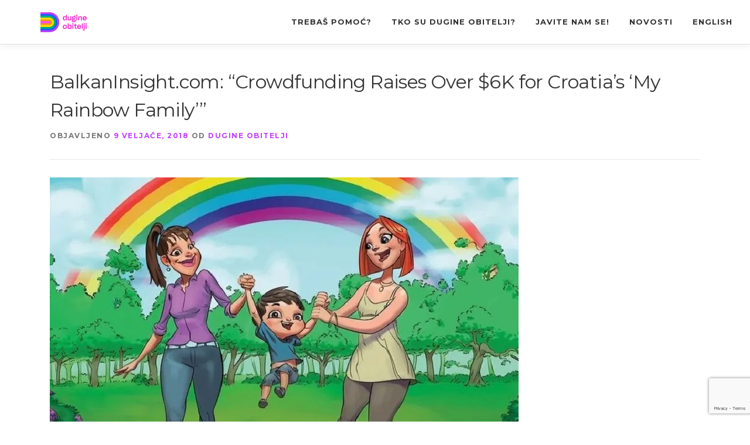

--- FILE ---
content_type: text/html; charset=UTF-8
request_url: https://www.dugineobitelji.com/balkaninsight-com-crowdfunding-raises-over-6k-for-croatias-my-rainbow-family/
body_size: 17164
content:
<!DOCTYPE html>
<html lang="hr" itemscope itemtype="https://schema.org/BlogPosting">
<head>
<meta charset="UTF-8">
<meta name="viewport" content="width=device-width, initial-scale=1">
<link rel="profile" href="http://gmpg.org/xfn/11">
<title>BalkanInsight.com: &#8220;Crowdfunding Raises Over $6K for Croatia’s ‘My Rainbow Family’&#8221; &#8211; Dugine obitelji</title>
<meta name='robots' content='max-image-preview:large' />
<link rel='dns-prefetch' href='//stats.wp.com' />
<link rel='dns-prefetch' href='//fonts.googleapis.com' />
<link rel='preconnect' href='//i0.wp.com' />
<link rel='preconnect' href='//c0.wp.com' />
<link rel="alternate" type="application/rss+xml" title="Dugine obitelji &raquo; Kanal" href="https://www.dugineobitelji.com/feed/" />
<link rel="alternate" title="oEmbed (JSON)" type="application/json+oembed" href="https://www.dugineobitelji.com/wp-json/oembed/1.0/embed?url=https%3A%2F%2Fwww.dugineobitelji.com%2Fbalkaninsight-com-crowdfunding-raises-over-6k-for-croatias-my-rainbow-family%2F" />
<link rel="alternate" title="oEmbed (XML)" type="text/xml+oembed" href="https://www.dugineobitelji.com/wp-json/oembed/1.0/embed?url=https%3A%2F%2Fwww.dugineobitelji.com%2Fbalkaninsight-com-crowdfunding-raises-over-6k-for-croatias-my-rainbow-family%2F&#038;format=xml" />
		<!-- This site uses the Google Analytics by MonsterInsights plugin v9.11.1 - Using Analytics tracking - https://www.monsterinsights.com/ -->
							<script src="//www.googletagmanager.com/gtag/js?id=G-8B1W7D6E7M"  data-cfasync="false" data-wpfc-render="false" type="text/javascript" async></script>
			<script data-cfasync="false" data-wpfc-render="false" type="text/javascript">
				var mi_version = '9.11.1';
				var mi_track_user = true;
				var mi_no_track_reason = '';
								var MonsterInsightsDefaultLocations = {"page_location":"https:\/\/www.dugineobitelji.com\/balkaninsight-com-crowdfunding-raises-over-6k-for-croatias-my-rainbow-family\/"};
								if ( typeof MonsterInsightsPrivacyGuardFilter === 'function' ) {
					var MonsterInsightsLocations = (typeof MonsterInsightsExcludeQuery === 'object') ? MonsterInsightsPrivacyGuardFilter( MonsterInsightsExcludeQuery ) : MonsterInsightsPrivacyGuardFilter( MonsterInsightsDefaultLocations );
				} else {
					var MonsterInsightsLocations = (typeof MonsterInsightsExcludeQuery === 'object') ? MonsterInsightsExcludeQuery : MonsterInsightsDefaultLocations;
				}

								var disableStrs = [
										'ga-disable-G-8B1W7D6E7M',
									];

				/* Function to detect opted out users */
				function __gtagTrackerIsOptedOut() {
					for (var index = 0; index < disableStrs.length; index++) {
						if (document.cookie.indexOf(disableStrs[index] + '=true') > -1) {
							return true;
						}
					}

					return false;
				}

				/* Disable tracking if the opt-out cookie exists. */
				if (__gtagTrackerIsOptedOut()) {
					for (var index = 0; index < disableStrs.length; index++) {
						window[disableStrs[index]] = true;
					}
				}

				/* Opt-out function */
				function __gtagTrackerOptout() {
					for (var index = 0; index < disableStrs.length; index++) {
						document.cookie = disableStrs[index] + '=true; expires=Thu, 31 Dec 2099 23:59:59 UTC; path=/';
						window[disableStrs[index]] = true;
					}
				}

				if ('undefined' === typeof gaOptout) {
					function gaOptout() {
						__gtagTrackerOptout();
					}
				}
								window.dataLayer = window.dataLayer || [];

				window.MonsterInsightsDualTracker = {
					helpers: {},
					trackers: {},
				};
				if (mi_track_user) {
					function __gtagDataLayer() {
						dataLayer.push(arguments);
					}

					function __gtagTracker(type, name, parameters) {
						if (!parameters) {
							parameters = {};
						}

						if (parameters.send_to) {
							__gtagDataLayer.apply(null, arguments);
							return;
						}

						if (type === 'event') {
														parameters.send_to = monsterinsights_frontend.v4_id;
							var hookName = name;
							if (typeof parameters['event_category'] !== 'undefined') {
								hookName = parameters['event_category'] + ':' + name;
							}

							if (typeof MonsterInsightsDualTracker.trackers[hookName] !== 'undefined') {
								MonsterInsightsDualTracker.trackers[hookName](parameters);
							} else {
								__gtagDataLayer('event', name, parameters);
							}
							
						} else {
							__gtagDataLayer.apply(null, arguments);
						}
					}

					__gtagTracker('js', new Date());
					__gtagTracker('set', {
						'developer_id.dZGIzZG': true,
											});
					if ( MonsterInsightsLocations.page_location ) {
						__gtagTracker('set', MonsterInsightsLocations);
					}
										__gtagTracker('config', 'G-8B1W7D6E7M', {"forceSSL":"true","link_attribution":"true"} );
										window.gtag = __gtagTracker;										(function () {
						/* https://developers.google.com/analytics/devguides/collection/analyticsjs/ */
						/* ga and __gaTracker compatibility shim. */
						var noopfn = function () {
							return null;
						};
						var newtracker = function () {
							return new Tracker();
						};
						var Tracker = function () {
							return null;
						};
						var p = Tracker.prototype;
						p.get = noopfn;
						p.set = noopfn;
						p.send = function () {
							var args = Array.prototype.slice.call(arguments);
							args.unshift('send');
							__gaTracker.apply(null, args);
						};
						var __gaTracker = function () {
							var len = arguments.length;
							if (len === 0) {
								return;
							}
							var f = arguments[len - 1];
							if (typeof f !== 'object' || f === null || typeof f.hitCallback !== 'function') {
								if ('send' === arguments[0]) {
									var hitConverted, hitObject = false, action;
									if ('event' === arguments[1]) {
										if ('undefined' !== typeof arguments[3]) {
											hitObject = {
												'eventAction': arguments[3],
												'eventCategory': arguments[2],
												'eventLabel': arguments[4],
												'value': arguments[5] ? arguments[5] : 1,
											}
										}
									}
									if ('pageview' === arguments[1]) {
										if ('undefined' !== typeof arguments[2]) {
											hitObject = {
												'eventAction': 'page_view',
												'page_path': arguments[2],
											}
										}
									}
									if (typeof arguments[2] === 'object') {
										hitObject = arguments[2];
									}
									if (typeof arguments[5] === 'object') {
										Object.assign(hitObject, arguments[5]);
									}
									if ('undefined' !== typeof arguments[1].hitType) {
										hitObject = arguments[1];
										if ('pageview' === hitObject.hitType) {
											hitObject.eventAction = 'page_view';
										}
									}
									if (hitObject) {
										action = 'timing' === arguments[1].hitType ? 'timing_complete' : hitObject.eventAction;
										hitConverted = mapArgs(hitObject);
										__gtagTracker('event', action, hitConverted);
									}
								}
								return;
							}

							function mapArgs(args) {
								var arg, hit = {};
								var gaMap = {
									'eventCategory': 'event_category',
									'eventAction': 'event_action',
									'eventLabel': 'event_label',
									'eventValue': 'event_value',
									'nonInteraction': 'non_interaction',
									'timingCategory': 'event_category',
									'timingVar': 'name',
									'timingValue': 'value',
									'timingLabel': 'event_label',
									'page': 'page_path',
									'location': 'page_location',
									'title': 'page_title',
									'referrer' : 'page_referrer',
								};
								for (arg in args) {
																		if (!(!args.hasOwnProperty(arg) || !gaMap.hasOwnProperty(arg))) {
										hit[gaMap[arg]] = args[arg];
									} else {
										hit[arg] = args[arg];
									}
								}
								return hit;
							}

							try {
								f.hitCallback();
							} catch (ex) {
							}
						};
						__gaTracker.create = newtracker;
						__gaTracker.getByName = newtracker;
						__gaTracker.getAll = function () {
							return [];
						};
						__gaTracker.remove = noopfn;
						__gaTracker.loaded = true;
						window['__gaTracker'] = __gaTracker;
					})();
									} else {
										console.log("");
					(function () {
						function __gtagTracker() {
							return null;
						}

						window['__gtagTracker'] = __gtagTracker;
						window['gtag'] = __gtagTracker;
					})();
									}
			</script>
							<!-- / Google Analytics by MonsterInsights -->
		<style id='wp-img-auto-sizes-contain-inline-css' type='text/css'>
img:is([sizes=auto i],[sizes^="auto," i]){contain-intrinsic-size:3000px 1500px}
/*# sourceURL=wp-img-auto-sizes-contain-inline-css */
</style>
<link rel='stylesheet' id='sdm-styles-css' href='https://www.dugineobitelji.com/wp-content/plugins/simple-download-monitor/css/sdm_wp_styles.css?ver=6.9' type='text/css' media='all' />
<link rel='stylesheet' id='embedpress-css-css' href='https://www.dugineobitelji.com/wp-content/plugins/embedpress/assets/css/embedpress.css?ver=1767632914' type='text/css' media='all' />
<link rel='stylesheet' id='embedpress-blocks-style-css' href='https://www.dugineobitelji.com/wp-content/plugins/embedpress/assets/css/blocks.build.css?ver=1767632914' type='text/css' media='all' />
<link rel='stylesheet' id='embedpress-lazy-load-css-css' href='https://www.dugineobitelji.com/wp-content/plugins/embedpress/assets/css/lazy-load.css?ver=1767632914' type='text/css' media='all' />
<style id='wp-emoji-styles-inline-css' type='text/css'>

	img.wp-smiley, img.emoji {
		display: inline !important;
		border: none !important;
		box-shadow: none !important;
		height: 1em !important;
		width: 1em !important;
		margin: 0 0.07em !important;
		vertical-align: -0.1em !important;
		background: none !important;
		padding: 0 !important;
	}
/*# sourceURL=wp-emoji-styles-inline-css */
</style>
<style id='wp-block-library-inline-css' type='text/css'>
:root{--wp-block-synced-color:#7a00df;--wp-block-synced-color--rgb:122,0,223;--wp-bound-block-color:var(--wp-block-synced-color);--wp-editor-canvas-background:#ddd;--wp-admin-theme-color:#007cba;--wp-admin-theme-color--rgb:0,124,186;--wp-admin-theme-color-darker-10:#006ba1;--wp-admin-theme-color-darker-10--rgb:0,107,160.5;--wp-admin-theme-color-darker-20:#005a87;--wp-admin-theme-color-darker-20--rgb:0,90,135;--wp-admin-border-width-focus:2px}@media (min-resolution:192dpi){:root{--wp-admin-border-width-focus:1.5px}}.wp-element-button{cursor:pointer}:root .has-very-light-gray-background-color{background-color:#eee}:root .has-very-dark-gray-background-color{background-color:#313131}:root .has-very-light-gray-color{color:#eee}:root .has-very-dark-gray-color{color:#313131}:root .has-vivid-green-cyan-to-vivid-cyan-blue-gradient-background{background:linear-gradient(135deg,#00d084,#0693e3)}:root .has-purple-crush-gradient-background{background:linear-gradient(135deg,#34e2e4,#4721fb 50%,#ab1dfe)}:root .has-hazy-dawn-gradient-background{background:linear-gradient(135deg,#faaca8,#dad0ec)}:root .has-subdued-olive-gradient-background{background:linear-gradient(135deg,#fafae1,#67a671)}:root .has-atomic-cream-gradient-background{background:linear-gradient(135deg,#fdd79a,#004a59)}:root .has-nightshade-gradient-background{background:linear-gradient(135deg,#330968,#31cdcf)}:root .has-midnight-gradient-background{background:linear-gradient(135deg,#020381,#2874fc)}:root{--wp--preset--font-size--normal:16px;--wp--preset--font-size--huge:42px}.has-regular-font-size{font-size:1em}.has-larger-font-size{font-size:2.625em}.has-normal-font-size{font-size:var(--wp--preset--font-size--normal)}.has-huge-font-size{font-size:var(--wp--preset--font-size--huge)}.has-text-align-center{text-align:center}.has-text-align-left{text-align:left}.has-text-align-right{text-align:right}.has-fit-text{white-space:nowrap!important}#end-resizable-editor-section{display:none}.aligncenter{clear:both}.items-justified-left{justify-content:flex-start}.items-justified-center{justify-content:center}.items-justified-right{justify-content:flex-end}.items-justified-space-between{justify-content:space-between}.screen-reader-text{border:0;clip-path:inset(50%);height:1px;margin:-1px;overflow:hidden;padding:0;position:absolute;width:1px;word-wrap:normal!important}.screen-reader-text:focus{background-color:#ddd;clip-path:none;color:#444;display:block;font-size:1em;height:auto;left:5px;line-height:normal;padding:15px 23px 14px;text-decoration:none;top:5px;width:auto;z-index:100000}html :where(.has-border-color){border-style:solid}html :where([style*=border-top-color]){border-top-style:solid}html :where([style*=border-right-color]){border-right-style:solid}html :where([style*=border-bottom-color]){border-bottom-style:solid}html :where([style*=border-left-color]){border-left-style:solid}html :where([style*=border-width]){border-style:solid}html :where([style*=border-top-width]){border-top-style:solid}html :where([style*=border-right-width]){border-right-style:solid}html :where([style*=border-bottom-width]){border-bottom-style:solid}html :where([style*=border-left-width]){border-left-style:solid}html :where(img[class*=wp-image-]){height:auto;max-width:100%}:where(figure){margin:0 0 1em}html :where(.is-position-sticky){--wp-admin--admin-bar--position-offset:var(--wp-admin--admin-bar--height,0px)}@media screen and (max-width:600px){html :where(.is-position-sticky){--wp-admin--admin-bar--position-offset:0px}}

/*# sourceURL=wp-block-library-inline-css */
</style><style id='wp-block-image-inline-css' type='text/css'>
.wp-block-image>a,.wp-block-image>figure>a{display:inline-block}.wp-block-image img{box-sizing:border-box;height:auto;max-width:100%;vertical-align:bottom}@media not (prefers-reduced-motion){.wp-block-image img.hide{visibility:hidden}.wp-block-image img.show{animation:show-content-image .4s}}.wp-block-image[style*=border-radius] img,.wp-block-image[style*=border-radius]>a{border-radius:inherit}.wp-block-image.has-custom-border img{box-sizing:border-box}.wp-block-image.aligncenter{text-align:center}.wp-block-image.alignfull>a,.wp-block-image.alignwide>a{width:100%}.wp-block-image.alignfull img,.wp-block-image.alignwide img{height:auto;width:100%}.wp-block-image .aligncenter,.wp-block-image .alignleft,.wp-block-image .alignright,.wp-block-image.aligncenter,.wp-block-image.alignleft,.wp-block-image.alignright{display:table}.wp-block-image .aligncenter>figcaption,.wp-block-image .alignleft>figcaption,.wp-block-image .alignright>figcaption,.wp-block-image.aligncenter>figcaption,.wp-block-image.alignleft>figcaption,.wp-block-image.alignright>figcaption{caption-side:bottom;display:table-caption}.wp-block-image .alignleft{float:left;margin:.5em 1em .5em 0}.wp-block-image .alignright{float:right;margin:.5em 0 .5em 1em}.wp-block-image .aligncenter{margin-left:auto;margin-right:auto}.wp-block-image :where(figcaption){margin-bottom:1em;margin-top:.5em}.wp-block-image.is-style-circle-mask img{border-radius:9999px}@supports ((-webkit-mask-image:none) or (mask-image:none)) or (-webkit-mask-image:none){.wp-block-image.is-style-circle-mask img{border-radius:0;-webkit-mask-image:url('data:image/svg+xml;utf8,<svg viewBox="0 0 100 100" xmlns="http://www.w3.org/2000/svg"><circle cx="50" cy="50" r="50"/></svg>');mask-image:url('data:image/svg+xml;utf8,<svg viewBox="0 0 100 100" xmlns="http://www.w3.org/2000/svg"><circle cx="50" cy="50" r="50"/></svg>');mask-mode:alpha;-webkit-mask-position:center;mask-position:center;-webkit-mask-repeat:no-repeat;mask-repeat:no-repeat;-webkit-mask-size:contain;mask-size:contain}}:root :where(.wp-block-image.is-style-rounded img,.wp-block-image .is-style-rounded img){border-radius:9999px}.wp-block-image figure{margin:0}.wp-lightbox-container{display:flex;flex-direction:column;position:relative}.wp-lightbox-container img{cursor:zoom-in}.wp-lightbox-container img:hover+button{opacity:1}.wp-lightbox-container button{align-items:center;backdrop-filter:blur(16px) saturate(180%);background-color:#5a5a5a40;border:none;border-radius:4px;cursor:zoom-in;display:flex;height:20px;justify-content:center;opacity:0;padding:0;position:absolute;right:16px;text-align:center;top:16px;width:20px;z-index:100}@media not (prefers-reduced-motion){.wp-lightbox-container button{transition:opacity .2s ease}}.wp-lightbox-container button:focus-visible{outline:3px auto #5a5a5a40;outline:3px auto -webkit-focus-ring-color;outline-offset:3px}.wp-lightbox-container button:hover{cursor:pointer;opacity:1}.wp-lightbox-container button:focus{opacity:1}.wp-lightbox-container button:focus,.wp-lightbox-container button:hover,.wp-lightbox-container button:not(:hover):not(:active):not(.has-background){background-color:#5a5a5a40;border:none}.wp-lightbox-overlay{box-sizing:border-box;cursor:zoom-out;height:100vh;left:0;overflow:hidden;position:fixed;top:0;visibility:hidden;width:100%;z-index:100000}.wp-lightbox-overlay .close-button{align-items:center;cursor:pointer;display:flex;justify-content:center;min-height:40px;min-width:40px;padding:0;position:absolute;right:calc(env(safe-area-inset-right) + 16px);top:calc(env(safe-area-inset-top) + 16px);z-index:5000000}.wp-lightbox-overlay .close-button:focus,.wp-lightbox-overlay .close-button:hover,.wp-lightbox-overlay .close-button:not(:hover):not(:active):not(.has-background){background:none;border:none}.wp-lightbox-overlay .lightbox-image-container{height:var(--wp--lightbox-container-height);left:50%;overflow:hidden;position:absolute;top:50%;transform:translate(-50%,-50%);transform-origin:top left;width:var(--wp--lightbox-container-width);z-index:9999999999}.wp-lightbox-overlay .wp-block-image{align-items:center;box-sizing:border-box;display:flex;height:100%;justify-content:center;margin:0;position:relative;transform-origin:0 0;width:100%;z-index:3000000}.wp-lightbox-overlay .wp-block-image img{height:var(--wp--lightbox-image-height);min-height:var(--wp--lightbox-image-height);min-width:var(--wp--lightbox-image-width);width:var(--wp--lightbox-image-width)}.wp-lightbox-overlay .wp-block-image figcaption{display:none}.wp-lightbox-overlay button{background:none;border:none}.wp-lightbox-overlay .scrim{background-color:#fff;height:100%;opacity:.9;position:absolute;width:100%;z-index:2000000}.wp-lightbox-overlay.active{visibility:visible}@media not (prefers-reduced-motion){.wp-lightbox-overlay.active{animation:turn-on-visibility .25s both}.wp-lightbox-overlay.active img{animation:turn-on-visibility .35s both}.wp-lightbox-overlay.show-closing-animation:not(.active){animation:turn-off-visibility .35s both}.wp-lightbox-overlay.show-closing-animation:not(.active) img{animation:turn-off-visibility .25s both}.wp-lightbox-overlay.zoom.active{animation:none;opacity:1;visibility:visible}.wp-lightbox-overlay.zoom.active .lightbox-image-container{animation:lightbox-zoom-in .4s}.wp-lightbox-overlay.zoom.active .lightbox-image-container img{animation:none}.wp-lightbox-overlay.zoom.active .scrim{animation:turn-on-visibility .4s forwards}.wp-lightbox-overlay.zoom.show-closing-animation:not(.active){animation:none}.wp-lightbox-overlay.zoom.show-closing-animation:not(.active) .lightbox-image-container{animation:lightbox-zoom-out .4s}.wp-lightbox-overlay.zoom.show-closing-animation:not(.active) .lightbox-image-container img{animation:none}.wp-lightbox-overlay.zoom.show-closing-animation:not(.active) .scrim{animation:turn-off-visibility .4s forwards}}@keyframes show-content-image{0%{visibility:hidden}99%{visibility:hidden}to{visibility:visible}}@keyframes turn-on-visibility{0%{opacity:0}to{opacity:1}}@keyframes turn-off-visibility{0%{opacity:1;visibility:visible}99%{opacity:0;visibility:visible}to{opacity:0;visibility:hidden}}@keyframes lightbox-zoom-in{0%{transform:translate(calc((-100vw + var(--wp--lightbox-scrollbar-width))/2 + var(--wp--lightbox-initial-left-position)),calc(-50vh + var(--wp--lightbox-initial-top-position))) scale(var(--wp--lightbox-scale))}to{transform:translate(-50%,-50%) scale(1)}}@keyframes lightbox-zoom-out{0%{transform:translate(-50%,-50%) scale(1);visibility:visible}99%{visibility:visible}to{transform:translate(calc((-100vw + var(--wp--lightbox-scrollbar-width))/2 + var(--wp--lightbox-initial-left-position)),calc(-50vh + var(--wp--lightbox-initial-top-position))) scale(var(--wp--lightbox-scale));visibility:hidden}}
/*# sourceURL=https://c0.wp.com/c/6.9/wp-includes/blocks/image/style.min.css */
</style>
<style id='wp-block-image-theme-inline-css' type='text/css'>
:root :where(.wp-block-image figcaption){color:#555;font-size:13px;text-align:center}.is-dark-theme :root :where(.wp-block-image figcaption){color:#ffffffa6}.wp-block-image{margin:0 0 1em}
/*# sourceURL=https://c0.wp.com/c/6.9/wp-includes/blocks/image/theme.min.css */
</style>
<style id='wp-block-paragraph-inline-css' type='text/css'>
.is-small-text{font-size:.875em}.is-regular-text{font-size:1em}.is-large-text{font-size:2.25em}.is-larger-text{font-size:3em}.has-drop-cap:not(:focus):first-letter{float:left;font-size:8.4em;font-style:normal;font-weight:100;line-height:.68;margin:.05em .1em 0 0;text-transform:uppercase}body.rtl .has-drop-cap:not(:focus):first-letter{float:none;margin-left:.1em}p.has-drop-cap.has-background{overflow:hidden}:root :where(p.has-background){padding:1.25em 2.375em}:where(p.has-text-color:not(.has-link-color)) a{color:inherit}p.has-text-align-left[style*="writing-mode:vertical-lr"],p.has-text-align-right[style*="writing-mode:vertical-rl"]{rotate:180deg}
/*# sourceURL=https://c0.wp.com/c/6.9/wp-includes/blocks/paragraph/style.min.css */
</style>
<style id='global-styles-inline-css' type='text/css'>
:root{--wp--preset--aspect-ratio--square: 1;--wp--preset--aspect-ratio--4-3: 4/3;--wp--preset--aspect-ratio--3-4: 3/4;--wp--preset--aspect-ratio--3-2: 3/2;--wp--preset--aspect-ratio--2-3: 2/3;--wp--preset--aspect-ratio--16-9: 16/9;--wp--preset--aspect-ratio--9-16: 9/16;--wp--preset--color--black: #000000;--wp--preset--color--cyan-bluish-gray: #abb8c3;--wp--preset--color--white: #ffffff;--wp--preset--color--pale-pink: #f78da7;--wp--preset--color--vivid-red: #cf2e2e;--wp--preset--color--luminous-vivid-orange: #ff6900;--wp--preset--color--luminous-vivid-amber: #fcb900;--wp--preset--color--light-green-cyan: #7bdcb5;--wp--preset--color--vivid-green-cyan: #00d084;--wp--preset--color--pale-cyan-blue: #8ed1fc;--wp--preset--color--vivid-cyan-blue: #0693e3;--wp--preset--color--vivid-purple: #9b51e0;--wp--preset--gradient--vivid-cyan-blue-to-vivid-purple: linear-gradient(135deg,rgb(6,147,227) 0%,rgb(155,81,224) 100%);--wp--preset--gradient--light-green-cyan-to-vivid-green-cyan: linear-gradient(135deg,rgb(122,220,180) 0%,rgb(0,208,130) 100%);--wp--preset--gradient--luminous-vivid-amber-to-luminous-vivid-orange: linear-gradient(135deg,rgb(252,185,0) 0%,rgb(255,105,0) 100%);--wp--preset--gradient--luminous-vivid-orange-to-vivid-red: linear-gradient(135deg,rgb(255,105,0) 0%,rgb(207,46,46) 100%);--wp--preset--gradient--very-light-gray-to-cyan-bluish-gray: linear-gradient(135deg,rgb(238,238,238) 0%,rgb(169,184,195) 100%);--wp--preset--gradient--cool-to-warm-spectrum: linear-gradient(135deg,rgb(74,234,220) 0%,rgb(151,120,209) 20%,rgb(207,42,186) 40%,rgb(238,44,130) 60%,rgb(251,105,98) 80%,rgb(254,248,76) 100%);--wp--preset--gradient--blush-light-purple: linear-gradient(135deg,rgb(255,206,236) 0%,rgb(152,150,240) 100%);--wp--preset--gradient--blush-bordeaux: linear-gradient(135deg,rgb(254,205,165) 0%,rgb(254,45,45) 50%,rgb(107,0,62) 100%);--wp--preset--gradient--luminous-dusk: linear-gradient(135deg,rgb(255,203,112) 0%,rgb(199,81,192) 50%,rgb(65,88,208) 100%);--wp--preset--gradient--pale-ocean: linear-gradient(135deg,rgb(255,245,203) 0%,rgb(182,227,212) 50%,rgb(51,167,181) 100%);--wp--preset--gradient--electric-grass: linear-gradient(135deg,rgb(202,248,128) 0%,rgb(113,206,126) 100%);--wp--preset--gradient--midnight: linear-gradient(135deg,rgb(2,3,129) 0%,rgb(40,116,252) 100%);--wp--preset--font-size--small: 13px;--wp--preset--font-size--medium: 20px;--wp--preset--font-size--large: 36px;--wp--preset--font-size--x-large: 42px;--wp--preset--spacing--20: 0.44rem;--wp--preset--spacing--30: 0.67rem;--wp--preset--spacing--40: 1rem;--wp--preset--spacing--50: 1.5rem;--wp--preset--spacing--60: 2.25rem;--wp--preset--spacing--70: 3.38rem;--wp--preset--spacing--80: 5.06rem;--wp--preset--shadow--natural: 6px 6px 9px rgba(0, 0, 0, 0.2);--wp--preset--shadow--deep: 12px 12px 50px rgba(0, 0, 0, 0.4);--wp--preset--shadow--sharp: 6px 6px 0px rgba(0, 0, 0, 0.2);--wp--preset--shadow--outlined: 6px 6px 0px -3px rgb(255, 255, 255), 6px 6px rgb(0, 0, 0);--wp--preset--shadow--crisp: 6px 6px 0px rgb(0, 0, 0);}:where(.is-layout-flex){gap: 0.5em;}:where(.is-layout-grid){gap: 0.5em;}body .is-layout-flex{display: flex;}.is-layout-flex{flex-wrap: wrap;align-items: center;}.is-layout-flex > :is(*, div){margin: 0;}body .is-layout-grid{display: grid;}.is-layout-grid > :is(*, div){margin: 0;}:where(.wp-block-columns.is-layout-flex){gap: 2em;}:where(.wp-block-columns.is-layout-grid){gap: 2em;}:where(.wp-block-post-template.is-layout-flex){gap: 1.25em;}:where(.wp-block-post-template.is-layout-grid){gap: 1.25em;}.has-black-color{color: var(--wp--preset--color--black) !important;}.has-cyan-bluish-gray-color{color: var(--wp--preset--color--cyan-bluish-gray) !important;}.has-white-color{color: var(--wp--preset--color--white) !important;}.has-pale-pink-color{color: var(--wp--preset--color--pale-pink) !important;}.has-vivid-red-color{color: var(--wp--preset--color--vivid-red) !important;}.has-luminous-vivid-orange-color{color: var(--wp--preset--color--luminous-vivid-orange) !important;}.has-luminous-vivid-amber-color{color: var(--wp--preset--color--luminous-vivid-amber) !important;}.has-light-green-cyan-color{color: var(--wp--preset--color--light-green-cyan) !important;}.has-vivid-green-cyan-color{color: var(--wp--preset--color--vivid-green-cyan) !important;}.has-pale-cyan-blue-color{color: var(--wp--preset--color--pale-cyan-blue) !important;}.has-vivid-cyan-blue-color{color: var(--wp--preset--color--vivid-cyan-blue) !important;}.has-vivid-purple-color{color: var(--wp--preset--color--vivid-purple) !important;}.has-black-background-color{background-color: var(--wp--preset--color--black) !important;}.has-cyan-bluish-gray-background-color{background-color: var(--wp--preset--color--cyan-bluish-gray) !important;}.has-white-background-color{background-color: var(--wp--preset--color--white) !important;}.has-pale-pink-background-color{background-color: var(--wp--preset--color--pale-pink) !important;}.has-vivid-red-background-color{background-color: var(--wp--preset--color--vivid-red) !important;}.has-luminous-vivid-orange-background-color{background-color: var(--wp--preset--color--luminous-vivid-orange) !important;}.has-luminous-vivid-amber-background-color{background-color: var(--wp--preset--color--luminous-vivid-amber) !important;}.has-light-green-cyan-background-color{background-color: var(--wp--preset--color--light-green-cyan) !important;}.has-vivid-green-cyan-background-color{background-color: var(--wp--preset--color--vivid-green-cyan) !important;}.has-pale-cyan-blue-background-color{background-color: var(--wp--preset--color--pale-cyan-blue) !important;}.has-vivid-cyan-blue-background-color{background-color: var(--wp--preset--color--vivid-cyan-blue) !important;}.has-vivid-purple-background-color{background-color: var(--wp--preset--color--vivid-purple) !important;}.has-black-border-color{border-color: var(--wp--preset--color--black) !important;}.has-cyan-bluish-gray-border-color{border-color: var(--wp--preset--color--cyan-bluish-gray) !important;}.has-white-border-color{border-color: var(--wp--preset--color--white) !important;}.has-pale-pink-border-color{border-color: var(--wp--preset--color--pale-pink) !important;}.has-vivid-red-border-color{border-color: var(--wp--preset--color--vivid-red) !important;}.has-luminous-vivid-orange-border-color{border-color: var(--wp--preset--color--luminous-vivid-orange) !important;}.has-luminous-vivid-amber-border-color{border-color: var(--wp--preset--color--luminous-vivid-amber) !important;}.has-light-green-cyan-border-color{border-color: var(--wp--preset--color--light-green-cyan) !important;}.has-vivid-green-cyan-border-color{border-color: var(--wp--preset--color--vivid-green-cyan) !important;}.has-pale-cyan-blue-border-color{border-color: var(--wp--preset--color--pale-cyan-blue) !important;}.has-vivid-cyan-blue-border-color{border-color: var(--wp--preset--color--vivid-cyan-blue) !important;}.has-vivid-purple-border-color{border-color: var(--wp--preset--color--vivid-purple) !important;}.has-vivid-cyan-blue-to-vivid-purple-gradient-background{background: var(--wp--preset--gradient--vivid-cyan-blue-to-vivid-purple) !important;}.has-light-green-cyan-to-vivid-green-cyan-gradient-background{background: var(--wp--preset--gradient--light-green-cyan-to-vivid-green-cyan) !important;}.has-luminous-vivid-amber-to-luminous-vivid-orange-gradient-background{background: var(--wp--preset--gradient--luminous-vivid-amber-to-luminous-vivid-orange) !important;}.has-luminous-vivid-orange-to-vivid-red-gradient-background{background: var(--wp--preset--gradient--luminous-vivid-orange-to-vivid-red) !important;}.has-very-light-gray-to-cyan-bluish-gray-gradient-background{background: var(--wp--preset--gradient--very-light-gray-to-cyan-bluish-gray) !important;}.has-cool-to-warm-spectrum-gradient-background{background: var(--wp--preset--gradient--cool-to-warm-spectrum) !important;}.has-blush-light-purple-gradient-background{background: var(--wp--preset--gradient--blush-light-purple) !important;}.has-blush-bordeaux-gradient-background{background: var(--wp--preset--gradient--blush-bordeaux) !important;}.has-luminous-dusk-gradient-background{background: var(--wp--preset--gradient--luminous-dusk) !important;}.has-pale-ocean-gradient-background{background: var(--wp--preset--gradient--pale-ocean) !important;}.has-electric-grass-gradient-background{background: var(--wp--preset--gradient--electric-grass) !important;}.has-midnight-gradient-background{background: var(--wp--preset--gradient--midnight) !important;}.has-small-font-size{font-size: var(--wp--preset--font-size--small) !important;}.has-medium-font-size{font-size: var(--wp--preset--font-size--medium) !important;}.has-large-font-size{font-size: var(--wp--preset--font-size--large) !important;}.has-x-large-font-size{font-size: var(--wp--preset--font-size--x-large) !important;}
/*# sourceURL=global-styles-inline-css */
</style>

<style id='classic-theme-styles-inline-css' type='text/css'>
/*! This file is auto-generated */
.wp-block-button__link{color:#fff;background-color:#32373c;border-radius:9999px;box-shadow:none;text-decoration:none;padding:calc(.667em + 2px) calc(1.333em + 2px);font-size:1.125em}.wp-block-file__button{background:#32373c;color:#fff;text-decoration:none}
/*# sourceURL=/wp-includes/css/classic-themes.min.css */
</style>
<link rel='stylesheet' id='contact-form-7-css' href='https://www.dugineobitelji.com/wp-content/plugins/contact-form-7/includes/css/styles.css?ver=6.1.4' type='text/css' media='all' />
<link rel='stylesheet' id='onepress-fonts-css' href='https://fonts.googleapis.com/css?family=Raleway%3A400%2C500%2C600%2C700%2C300%2C100%2C800%2C900%7COpen+Sans%3A400%2C300%2C300italic%2C400italic%2C600%2C600italic%2C700%2C700italic&#038;subset=latin%2Clatin-ext&#038;display=swap&#038;ver=2.3.16' type='text/css' media='all' />
<link rel='stylesheet' id='onepress-animate-css' href='https://www.dugineobitelji.com/wp-content/themes/onepress/assets/css/animate.min.css?ver=2.3.16' type='text/css' media='all' />
<link rel='stylesheet' id='onepress-fa-css' href='https://www.dugineobitelji.com/wp-content/themes/onepress/assets/fontawesome-v6/css/all.min.css?ver=6.5.1' type='text/css' media='all' />
<link rel='stylesheet' id='onepress-fa-shims-css' href='https://www.dugineobitelji.com/wp-content/themes/onepress/assets/fontawesome-v6/css/v4-shims.min.css?ver=6.5.1' type='text/css' media='all' />
<link rel='stylesheet' id='onepress-bootstrap-css' href='https://www.dugineobitelji.com/wp-content/themes/onepress/assets/css/bootstrap.min.css?ver=2.3.16' type='text/css' media='all' />
<link rel='stylesheet' id='onepress-style-css' href='https://www.dugineobitelji.com/wp-content/themes/onepress/style.css?ver=6.9' type='text/css' media='all' />
<style id='onepress-style-inline-css' type='text/css'>
.site-logo-div img{height:36px;width:auto}#main .video-section section.hero-slideshow-wrapper{background:transparent}.hero-slideshow-wrapper:after{position:absolute;top:0px;left:0px;width:100%;height:100%;background-color:rgba(0,0,0,0);display:block;content:""}#parallax-hero .jarallax-container .parallax-bg:before{background-color:rgba(0,0,0,0)}.body-desktop .parallax-hero .hero-slideshow-wrapper:after{display:none!important}#parallax-hero>.parallax-bg::before{background-color:rgba(0,0,0,0);opacity:1}.body-desktop .parallax-hero .hero-slideshow-wrapper:after{display:none!important}a,.screen-reader-text:hover,.screen-reader-text:active,.screen-reader-text:focus,.header-social a,.onepress-menu a:hover,.onepress-menu ul li a:hover,.onepress-menu li.onepress-current-item>a,.onepress-menu ul li.current-menu-item>a,.onepress-menu>li a.menu-actived,.onepress-menu.onepress-menu-mobile li.onepress-current-item>a,.site-footer a,.site-footer .footer-social a:hover,.site-footer .btt a:hover,.highlight,#comments .comment .comment-wrapper .comment-meta .comment-time:hover,#comments .comment .comment-wrapper .comment-meta .comment-reply-link:hover,#comments .comment .comment-wrapper .comment-meta .comment-edit-link:hover,.btn-theme-primary-outline,.sidebar .widget a:hover,.section-services .service-item .service-image i,.counter_item .counter__number,.team-member .member-thumb .member-profile a:hover,.icon-background-default{color:#c140ff}input[type="reset"],input[type="submit"],input[type="submit"],input[type="reset"]:hover,input[type="submit"]:hover,input[type="submit"]:hover .nav-links a:hover,.btn-theme-primary,.btn-theme-primary-outline:hover,.section-testimonials .card-theme-primary,.woocommerce #respond input#submit,.woocommerce a.button,.woocommerce button.button,.woocommerce input.button,.woocommerce button.button.alt,.pirate-forms-submit-button,.pirate-forms-submit-button:hover,input[type="reset"],input[type="submit"],input[type="submit"],.pirate-forms-submit-button,.contact-form div.wpforms-container-full .wpforms-form .wpforms-submit,.contact-form div.wpforms-container-full .wpforms-form .wpforms-submit:hover,.nav-links a:hover,.nav-links a.current,.nav-links .page-numbers:hover,.nav-links .page-numbers.current{background:#c140ff}.btn-theme-primary-outline,.btn-theme-primary-outline:hover,.pricing__item:hover,.section-testimonials .card-theme-primary,.entry-content blockquote{border-color:#c140ff}.site-footer{background-color:#2b64b3}.site-footer .footer-connect .follow-heading,.site-footer .footer-social a{color:rgba(255,255,255,0.9)}.site-footer .site-info,.site-footer .btt a{background-color:#6e3795}.site-footer .site-info{color:rgba(255,255,255,0.7)}.site-footer .btt a,.site-footer .site-info a{color:rgba(255,255,255,0.9)}#footer-widgets{}.gallery-carousel .g-item{padding:0px 10px}.gallery-carousel-wrap{margin-left:-10px;margin-right:-10px}.gallery-grid .g-item,.gallery-masonry .g-item .inner{padding:10px}.gallery-grid-wrap,.gallery-masonry-wrap{margin-left:-10px;margin-right:-10px}.gallery-justified-wrap{margin-left:-20px;margin-right:-20px}.bgimage-cta{background-image:url("https://i0.wp.com/www.dugineobitelji.com/wp-content/uploads/2019/12/img001.jpg?fit=1920%2C1280&ssl=1")}.section-cta{background-color:rgba(255,255,255,0.65)}.section-news{background-color:rgba(242,242,242,1)}
/*# sourceURL=onepress-style-inline-css */
</style>
<link rel='stylesheet' id='onepress-gallery-lightgallery-css' href='https://www.dugineobitelji.com/wp-content/themes/onepress/assets/css/lightgallery.css?ver=6.9' type='text/css' media='all' />
<link rel='stylesheet' id='onepress-plus-style-css' href='https://www.dugineobitelji.com/wp-content/plugins/onepress-plus/onepress-plus.css?ver=2.3.12' type='text/css' media='all' />
<link rel='stylesheet' id='wp-typo-google-font-css' href='https://fonts.googleapis.com/css?family=Montserrat%3A400%2C700%2C700i&#038;subset=cyrillic%2Ccyrillic-ext%2Clatin%2Clatin-ext%2Cvietnamese&#038;display=swap&#038;ver=6.9' type='text/css' media='all' />
<script type="text/javascript" src="https://c0.wp.com/c/6.9/wp-includes/js/jquery/jquery.min.js" id="jquery-core-js"></script>
<script type="text/javascript" src="https://c0.wp.com/c/6.9/wp-includes/js/jquery/jquery-migrate.min.js" id="jquery-migrate-js"></script>
<script type="text/javascript" src="https://www.dugineobitelji.com/wp-content/plugins/google-analytics-for-wordpress/assets/js/frontend-gtag.min.js?ver=9.11.1" id="monsterinsights-frontend-script-js" async="async" data-wp-strategy="async"></script>
<script data-cfasync="false" data-wpfc-render="false" type="text/javascript" id='monsterinsights-frontend-script-js-extra'>/* <![CDATA[ */
var monsterinsights_frontend = {"js_events_tracking":"true","download_extensions":"doc,pdf,ppt,zip,xls,docx,pptx,xlsx","inbound_paths":"[{\"path\":\"\\\/go\\\/\",\"label\":\"affiliate\"},{\"path\":\"\\\/recommend\\\/\",\"label\":\"affiliate\"}]","home_url":"https:\/\/www.dugineobitelji.com","hash_tracking":"false","v4_id":"G-8B1W7D6E7M"};/* ]]> */
</script>
<script type="text/javascript" id="sdm-scripts-js-extra">
/* <![CDATA[ */
var sdm_ajax_script = {"ajaxurl":"https://www.dugineobitelji.com/wp-admin/admin-ajax.php"};
//# sourceURL=sdm-scripts-js-extra
/* ]]> */
</script>
<script type="text/javascript" src="https://www.dugineobitelji.com/wp-content/plugins/simple-download-monitor/js/sdm_wp_scripts.js?ver=6.9" id="sdm-scripts-js"></script>

<!-- OG: 3.3.8 --><link rel="image_src" href="https://i0.wp.com/www.dugineobitelji.com/wp-content/uploads/2022/01/moja.jpg?fit=800%2C505&#038;ssl=1"><meta name="msapplication-TileImage" content="https://i0.wp.com/www.dugineobitelji.com/wp-content/uploads/2022/01/moja.jpg?fit=800%2C505&#038;ssl=1">
<meta property="og:image" content="https://i0.wp.com/www.dugineobitelji.com/wp-content/uploads/2022/01/moja.jpg?fit=800%2C505&amp;ssl=1"><meta property="og:image:secure_url" content="https://i0.wp.com/www.dugineobitelji.com/wp-content/uploads/2022/01/moja.jpg?fit=800%2C505&amp;ssl=1"><meta property="og:image:width" content="800"><meta property="og:image:height" content="505"><meta property="og:image:alt" content="moja"><meta property="og:image:type" content="image/jpeg"><meta property="og:description" content="The money will help continue publication of Croatia’s first picture book about same-sex families in the wake of a mock book-burning.    After critics set fire to a replica of Croatia’s first picture book about same-sex families, an Indiegogo crowdfunding campaign on Thursday raised $6,225 to publish 1,000 new picture books and 1,000 copies of..."><meta property="og:type" content="article"><meta property="og:locale" content="hr"><meta property="og:site_name" content="Dugine obitelji"><meta property="og:title" content="BalkanInsight.com: &#8220;Crowdfunding Raises Over $6K for Croatia’s ‘My Rainbow Family’&#8221;"><meta property="og:url" content="https://www.dugineobitelji.com/balkaninsight-com-crowdfunding-raises-over-6k-for-croatias-my-rainbow-family/"><meta property="og:updated_time" content="2023-05-27T17:01:41+01:00">
<meta property="article:tag" content="2018"><meta property="article:published_time" content="2018-02-09T11:18:00+00:00"><meta property="article:modified_time" content="2023-05-27T16:01:41+00:00"><meta property="article:section" content="In English"><meta property="article:author:username" content="Dugine obitelji">
<meta property="twitter:partner" content="ogwp"><meta property="twitter:card" content="summary_large_image"><meta property="twitter:image" content="https://i0.wp.com/www.dugineobitelji.com/wp-content/uploads/2022/01/moja.jpg?fit=800%2C505&amp;ssl=1"><meta property="twitter:image:alt" content="moja"><meta property="twitter:title" content="BalkanInsight.com: &#8220;Crowdfunding Raises Over $6K for Croatia’s ‘My Rainbow Family’&#8221;"><meta property="twitter:description" content="The money will help continue publication of Croatia’s first picture book about same-sex families in the wake of a mock book-burning.    After critics set fire to a replica of Croatia’s first..."><meta property="twitter:url" content="https://www.dugineobitelji.com/balkaninsight-com-crowdfunding-raises-over-6k-for-croatias-my-rainbow-family/"><meta property="twitter:label1" content="Reading time"><meta property="twitter:data1" content="2 minutes">
<meta itemprop="image" content="https://i0.wp.com/www.dugineobitelji.com/wp-content/uploads/2022/01/moja.jpg?fit=800%2C505&#038;ssl=1"><meta itemprop="name" content="BalkanInsight.com: &#8220;Crowdfunding Raises Over $6K for Croatia’s ‘My Rainbow Family’&#8221;"><meta itemprop="description" content="The money will help continue publication of Croatia’s first picture book about same-sex families in the wake of a mock book-burning.    After critics set fire to a replica of Croatia’s first picture book about same-sex families, an Indiegogo crowdfunding campaign on Thursday raised $6,225 to publish 1,000 new picture books and 1,000 copies of..."><meta itemprop="datePublished" content="2018-02-09"><meta itemprop="dateModified" content="2023-05-27T16:01:41+00:00">
<meta property="profile:username" content="Dugine obitelji">
<!-- /OG -->

<link rel="https://api.w.org/" href="https://www.dugineobitelji.com/wp-json/" /><link rel="alternate" title="JSON" type="application/json" href="https://www.dugineobitelji.com/wp-json/wp/v2/posts/1424" /><link rel="EditURI" type="application/rsd+xml" title="RSD" href="https://www.dugineobitelji.com/xmlrpc.php?rsd" />
<meta name="generator" content="WordPress 6.9" />
<link rel="canonical" href="https://www.dugineobitelji.com/balkaninsight-com-crowdfunding-raises-over-6k-for-croatias-my-rainbow-family/" />
<link rel='shortlink' href='https://www.dugineobitelji.com/?p=1424' />
	<style>img#wpstats{display:none}</style>
		<!-- Analytics by WP Statistics - https://wp-statistics.com -->
<link rel="icon" href="https://i0.wp.com/www.dugineobitelji.com/wp-content/uploads/2022/11/favicon-32x32-1.png?fit=32%2C32&#038;ssl=1" sizes="32x32" />
<link rel="icon" href="https://i0.wp.com/www.dugineobitelji.com/wp-content/uploads/2022/11/favicon-32x32-1.png?fit=32%2C32&#038;ssl=1" sizes="192x192" />
<link rel="apple-touch-icon" href="https://i0.wp.com/www.dugineobitelji.com/wp-content/uploads/2022/11/favicon-32x32-1.png?fit=32%2C32&#038;ssl=1" />
<meta name="msapplication-TileImage" content="https://i0.wp.com/www.dugineobitelji.com/wp-content/uploads/2022/11/favicon-32x32-1.png?fit=32%2C32&#038;ssl=1" />
		<style type="text/css" id="wp-custom-css">
			body .onepress-menu ul {
    width: auto;
}

.wpcf7-form input[type="text"], input[type="email"], textarea {width:100% !important;}		</style>
		<style class="wp-typography-print-styles" type="text/css">
body, body p { 
	font-family: "Montserrat";
	font-style: normal;
 } 
  
  
 .onepress-menu a { 
	font-family: "Montserrat";
	font-style: normal;
 } 
 .hero__content .hero-large-text, .hero__content .hcl2-content h1, .hero__content .hcl2-content h2, .hero__content .hcl2-content h3 { 
	font-family: "Montserrat";
	font-style: normal;
 } 
 body h1, body h2, body h3, body h4, body h5, body h6,
	.entry-header .entry-title,
	body .section-title-area .section-title, body .section-title-area .section-subtitle, body .hero-content-style1 h2 { 
	font-family: "Montserrat";
	font-style: normal;
 } 
  
 
</style></head>

<body class="wp-singular post-template-default single single-post postid-1424 single-format-standard wp-custom-logo wp-theme-onepress site-header-sticky">
<div id="page" class="hfeed site">
	<a class="skip-link screen-reader-text" href="#content">Preskoči na sadržaj</a>
	<div id="header-section" class="h-on-top no-transparent">		<header id="masthead" class="site-header header-full-width is-sticky no-scroll no-t h-on-top" role="banner">
			<div class="container">
				<div class="site-branding">
					<div class="site-brand-inner has-logo-img no-desc"><div class="site-logo-div"><a href="https://www.dugineobitelji.com/" class="custom-logo-link  no-t-logo" rel="home" itemprop="url"><img width="160" height="36" src="https://i0.wp.com/www.dugineobitelji.com/wp-content/uploads/2022/11/DO-web-logo-160x36-1.png?fit=160%2C36&amp;ssl=1" class="custom-logo" alt="Dugine obitelji" itemprop="logo" srcset="https://i0.wp.com/www.dugineobitelji.com/wp-content/uploads/2022/11/DO-web-logo-160x36-1.png?fit=160%2C36&amp;ssl=1 2x" decoding="async" /></a></div></div>				</div>
				<div class="header-right-wrapper">
					<a href="#0" id="nav-toggle">Izbornik<span></span></a>
					<nav id="site-navigation" class="main-navigation" role="navigation">
						<ul class="onepress-menu">
							<li id="menu-item-2937" class="menu-item menu-item-type-custom menu-item-object-custom menu-item-has-children menu-item-2937"><a href="#">Trebaš pomoć?</a>
<ul class="sub-menu">
	<li id="menu-item-2941" class="menu-item menu-item-type-post_type menu-item-object-page menu-item-2941"><a href="https://www.dugineobitelji.com/psiholoska-podrska/">Psihološka podrška</a></li>
	<li id="menu-item-2939" class="menu-item menu-item-type-post_type menu-item-object-page menu-item-2939"><a href="https://www.dugineobitelji.com/pravna-podrska/">Pravna podrška</a></li>
	<li id="menu-item-11295" class="menu-item menu-item-type-post_type menu-item-object-page menu-item-11295"><a href="https://www.dugineobitelji.com/zivotno-partnerstvo/">Životno partnerstvo</a></li>
	<li id="menu-item-11298" class="menu-item menu-item-type-post_type menu-item-object-page menu-item-11298"><a href="https://www.dugineobitelji.com/udomiteljstvo-i-posvojenje/">Udomiteljstvo i posvojenje</a></li>
	<li id="menu-item-3930" class="menu-item menu-item-type-post_type menu-item-object-page menu-item-3930"><a href="https://www.dugineobitelji.com/mpo/">Medicinski potpomognuta oplodnja</a></li>
</ul>
</li>
<li id="menu-item-2938" class="menu-item menu-item-type-custom menu-item-object-custom menu-item-has-children menu-item-2938"><a href="#">Tko su Dugine obitelji?</a>
<ul class="sub-menu">
	<li id="menu-item-139" class="menu-item menu-item-type-post_type menu-item-object-page menu-item-has-children menu-item-139"><a href="https://www.dugineobitelji.com/udruga/">Udruga Dugine obitelji</a>
	<ul class="sub-menu">
		<li id="menu-item-11815" class="menu-item menu-item-type-post_type menu-item-object-page menu-item-11815"><a href="https://www.dugineobitelji.com/eticki-kodeks-udruge-dugine-obitelji/">Etički kodeks udruge Dugine obitelji</a></li>
		<li id="menu-item-4921" class="menu-item menu-item-type-post_type menu-item-object-page menu-item-4921"><a href="https://www.dugineobitelji.com/politika-zastite-prava-djece-udruge-dugine-obitelji/">Politika zaštite prava djece udruge „Dugine obitelji“</a></li>
		<li id="menu-item-1001" class="menu-item menu-item-type-post_type menu-item-object-page menu-item-1001"><a href="https://www.dugineobitelji.com/projekti/">Projekti udruge</a></li>
		<li id="menu-item-4729" class="menu-item menu-item-type-post_type menu-item-object-page menu-item-4729"><a href="https://www.dugineobitelji.com/godisnji-izvjestaji/">Godišnji izvještaji</a></li>
	</ul>
</li>
	<li id="menu-item-2940" class="menu-item menu-item-type-post_type menu-item-object-page menu-item-2940"><a href="https://www.dugineobitelji.com/terminologija/">Terminologija i zastave</a></li>
	<li id="menu-item-1542" class="menu-item menu-item-type-post_type menu-item-object-post menu-item-1542"><a href="https://www.dugineobitelji.com/volontiraj-s-duginim-obiteljima-i-pomozi-nam-izgraditi-ukljucivije-drustvo/">Volontiraj s duginim obiteljima!</a></li>
	<li id="menu-item-161" class="menu-item menu-item-type-post_type menu-item-object-page menu-item-161"><a href="https://www.dugineobitelji.com/podrzite-nas/">Podržite nas!</a></li>
	<li id="menu-item-298" class="menu-item menu-item-type-post_type menu-item-object-page menu-item-has-children menu-item-298"><a href="https://www.dugineobitelji.com/slikovnica/">Slikovnica &#8220;Moja dugina obitelj&#8221;</a>
	<ul class="sub-menu">
		<li id="menu-item-988" class="menu-item menu-item-type-post_type menu-item-object-page menu-item-988"><a href="https://www.dugineobitelji.com/preuzimanja/">Preuzmite PDF verzije!</a></li>
		<li id="menu-item-301" class="menu-item menu-item-type-post_type menu-item-object-page menu-item-301"><a href="https://www.dugineobitelji.com/galerija-moja-dugina-obitelj-roko/">Galerija “Moja dugina obitelj”- Roko</a></li>
		<li id="menu-item-300" class="menu-item menu-item-type-post_type menu-item-object-page menu-item-300"><a href="https://www.dugineobitelji.com/galerija-moja-dugina-obitelj-ana/">Galerija “Moja dugina obitelj” – Ana</a></li>
		<li id="menu-item-804" class="menu-item menu-item-type-post_type menu-item-object-page menu-item-804"><a href="https://www.dugineobitelji.com/galerija-moja-dugina-obitelj-na-izletu-roko/">Galerija “Moja dugina obitelj na izletu”- Roko</a></li>
		<li id="menu-item-805" class="menu-item menu-item-type-post_type menu-item-object-page menu-item-805"><a href="https://www.dugineobitelji.com/galerija-moja-dugina-obitelj-na-izletu-ana/">Galerija “Moja dugina obitelj na izletu”- Ana</a></li>
		<li id="menu-item-868" class="menu-item menu-item-type-post_type menu-item-object-page menu-item-868"><a href="https://www.dugineobitelji.com/moja-dugina-obitelj-na-izletu-bojanka/">Bojanka “Moja dugina obitelj na izletu”</a></li>
		<li id="menu-item-935" class="menu-item menu-item-type-post_type menu-item-object-page menu-item-935"><a href="https://www.dugineobitelji.com/gallery-my-rainbow-family/">Gallery “My Rainbow Family”</a></li>
		<li id="menu-item-936" class="menu-item menu-item-type-post_type menu-item-object-page menu-item-936"><a href="https://www.dugineobitelji.com/gallery-my-rainbows-family-fun-day-out/">Gallery “My Rainbow’s Family Fun Day Out”</a></li>
	</ul>
</li>
</ul>
</li>
<li id="menu-item-62" class="menu-item menu-item-type-custom menu-item-object-custom menu-item-62"><a href="https://www.dugineobitelji.com/kontaktirajte-nas/">Javite nam se!</a></li>
<li id="menu-item-1569" class="menu-item menu-item-type-post_type menu-item-object-page current_page_parent menu-item-has-children menu-item-1569"><a href="https://www.dugineobitelji.com/novosti/">Novosti</a>
<ul class="sub-menu">
	<li id="menu-item-5112" class="menu-item menu-item-type-taxonomy menu-item-object-category menu-item-5112"><a href="https://www.dugineobitelji.com/category/iz-drugih-medija/">Iz drugih medija</a></li>
	<li id="menu-item-5113" class="menu-item menu-item-type-taxonomy menu-item-object-category current-post-ancestor current-menu-parent current-post-parent menu-item-5113"><a href="https://www.dugineobitelji.com/category/english/">In English</a></li>
	<li id="menu-item-5114" class="menu-item menu-item-type-taxonomy menu-item-object-category menu-item-5114"><a href="https://www.dugineobitelji.com/category/pravni-slucajevi/">Pravni slučajevi</a></li>
	<li id="menu-item-5115" class="menu-item menu-item-type-taxonomy menu-item-object-category menu-item-5115"><a href="https://www.dugineobitelji.com/category/priopcenja/">Priopćenja</a></li>
	<li id="menu-item-5116" class="menu-item menu-item-type-taxonomy menu-item-object-category menu-item-5116"><a href="https://www.dugineobitelji.com/category/aktivizam/">Aktivizam</a></li>
	<li id="menu-item-5117" class="menu-item menu-item-type-taxonomy menu-item-object-category menu-item-5117"><a href="https://www.dugineobitelji.com/category/istrazivanje/">Istraživanje</a></li>
	<li id="menu-item-5118" class="menu-item menu-item-type-taxonomy menu-item-object-category menu-item-5118"><a href="https://www.dugineobitelji.com/category/projekti/">Projekti</a></li>
	<li id="menu-item-5119" class="menu-item menu-item-type-taxonomy menu-item-object-category menu-item-5119"><a href="https://www.dugineobitelji.com/category/obrazovanje/">Obrazovanje</a></li>
	<li id="menu-item-5120" class="menu-item menu-item-type-taxonomy menu-item-object-category menu-item-5120"><a href="https://www.dugineobitelji.com/category/moja-dugina-obitelj/">Moja dugina obitelj</a></li>
</ul>
</li>
<li id="menu-item-6702" class="menu-item menu-item-type-post_type menu-item-object-page menu-item-6702"><a href="https://www.dugineobitelji.com/rainbow-families-croatia/">English</a></li>
						</ul>
					</nav>

				</div>
			</div>
		</header>
		</div>
	<div id="content" class="site-content">

		
		<div id="content-inside" class="container no-sidebar">
			<div id="primary" class="content-area">
				<main id="main" class="site-main" role="main">

				
					<article id="post-1424" class="post-1424 post type-post status-publish format-standard has-post-thumbnail hentry category-english tag-21">
	<header class="entry-header">
		<h1 class="entry-title">BalkanInsight.com: &#8220;Crowdfunding Raises Over $6K for Croatia’s ‘My Rainbow Family’&#8221;</h1>        		<div class="entry-meta">
			<span class="posted-on">Objavljeno <a href="https://www.dugineobitelji.com/balkaninsight-com-crowdfunding-raises-over-6k-for-croatias-my-rainbow-family/" rel="bookmark"><time class="entry-date published" datetime="2018-02-09T12:18:00+01:00">9 veljače, 2018</time><time class="updated hide" datetime="2023-05-27T17:01:41+01:00">27 svibnja, 2023</time></a></span><span class="byline"> od <span class="author vcard"><a  rel="author" class="url fn n" href="https://www.dugineobitelji.com/author/dugineobitelji_w2wsmh/">Dugine obitelji</a></span></span>		</div>
        	</header>

            <div class="entry-thumbnail">
            <img width="800" height="505" src="https://i0.wp.com/www.dugineobitelji.com/wp-content/uploads/2022/01/moja.jpg?fit=800%2C505&amp;ssl=1" class="attachment-large size-large wp-post-image" alt="" decoding="async" fetchpriority="high" srcset="https://i0.wp.com/www.dugineobitelji.com/wp-content/uploads/2022/01/moja.jpg?w=800&amp;ssl=1 800w, https://i0.wp.com/www.dugineobitelji.com/wp-content/uploads/2022/01/moja.jpg?resize=300%2C189&amp;ssl=1 300w, https://i0.wp.com/www.dugineobitelji.com/wp-content/uploads/2022/01/moja.jpg?resize=768%2C485&amp;ssl=1 768w" sizes="(max-width: 800px) 100vw, 800px" />        </div>
    
	<div class="entry-content">
		
<p><strong><em>The money will help continue publication of Croatia’s first picture book about same-sex families in the wake of a mock book-burning.   </em></strong></p>



<figure class="wp-block-image size-full"><img data-recalc-dims="1" decoding="async" width="800" height="505" src="https://i0.wp.com/www.dugineobitelji.com/wp-content/uploads/2022/01/moja.jpg?resize=800%2C505&#038;ssl=1" alt="" class="wp-image-1425" srcset="https://i0.wp.com/www.dugineobitelji.com/wp-content/uploads/2022/01/moja.jpg?w=800&amp;ssl=1 800w, https://i0.wp.com/www.dugineobitelji.com/wp-content/uploads/2022/01/moja.jpg?resize=300%2C189&amp;ssl=1 300w, https://i0.wp.com/www.dugineobitelji.com/wp-content/uploads/2022/01/moja.jpg?resize=768%2C485&amp;ssl=1 768w" sizes="(max-width: 800px) 100vw, 800px" /></figure>



<p></p>



<p>After critics set fire to a replica of Croatia’s first picture book about same-sex families, an Indiegogo crowdfunding campaign on Thursday raised $6,225 to publish 1,000 new picture books and 1,000 copies of a colouring book about children with same-sex parents, the book’s publisher reports.&nbsp;</p>



<p>“We are really surprised by the good results and huge interest. We are constantly called and asked about the book,” Daniel Martinovic, coordinator of the NGO Rainbow Family, the publisher of&nbsp;<em>My Rainbow Family</em><em>,&nbsp;</em>told BIRN.</p>



<p>Five hundred free copies of&nbsp;<em>My Rainbow Family</em>&nbsp;were published initially. The crowdfunding campaign will continue for another month to raise $10,000 (about 8,167 euros) to publish an additional 2,000 copies of the book.</p>



<p>Rainbow Family, whose 80-some LGBT members are parents or aspiring parents, decided to publish the picture book to assist what it describes as increased numbers of same-sex parents. Croatia does not have enough picture books that discuss LGBT issues and tolerance, Martinovic claimed.</p>



<p>“We have a little ‘baby boom’ among our members and the book is what we needed,” he said.</p>



<p>Croatia has registered over 200 same-sex civil partnerships since 2014, when the unions were legalised, according to official data. LGBT couples may still not adopt children.</p>



<p>Not everyone in Croatia, a predominantly Catholic country, shares Martinovic’s enthusiasm for promoting greater tolerance of same-sex families.</p>



<p><em>My Rainbow Family</em>&nbsp;was first published on January 18. But just two weeks later, on February 4, unidentified revellers at a pre-Lent carnival in Kastela, near the town of Split, burnt a rainbow-colored replica of the book in front of hundreds of children and their parents.</p>



<p>Croatian gay-rights groups have since filed a complaint against the carnival’s organisers, Poklade, while Science and Education Minister Blazenka Divjak has strongly condemned the book’s burning.&nbsp;</p>



<p>“The burning of books and discrimination are unacceptable. We can agree or disagree on some topics in the public sphere, but the messages that we send to our children must contribute to building an open and tolerant society,” Divjak said after the incident, the state-run Hina news agency reported.</p>



<p>Martinovic told BIRN that the attack on the book at Kastela shocked Rainbow Family members, but did not discourage them.</p>



<p>“We were very sad to see that, but I have to say that many parents from Kastela later called and told us how sorry they are and that they didn’t know what was actually happening,” Martinovic explained. “I wouldn’t say it was Kastela, but just a few people with extreme views.”</p>



<p>Promotions for <em>My Rainbow Family</em> will continue, he said.</p>



<p>Izvor (fotografija i tekst): <a href="https://balkaninsight.com/2018/02/09/croatian-rainbow-family-exceeds-expectations-02-09-2018/" target="_blank" rel="noreferrer noopener">https://balkaninsight.com/2018/02/09/croatian-rainbow-family-exceeds-expectations-02-09-2018/</a></p>
			</div>
    
    <footer class="entry-footer"><span class="cat-links">Objavljeno u <a href="https://www.dugineobitelji.com/category/english/" rel="category tag">In English</a></span><span class="tags-links">Označeno <a href="https://www.dugineobitelji.com/tag/2018/" rel="tag">2018</a></span></footer>
    </article>


					
				
				</main>
			</div>

            
		</div>
	</div>

	<footer id="colophon" class="site-footer" role="contentinfo">
							<div class="footer-connect">
				<div class="container">
					<div class="row">
						 <div class="col-md-8 offset-md-2 col-sm-12 offset-md-0">			<div class="footer-social">
				<h5 class="follow-heading">Dugine obitelji na društvenim mrežama</h5><div class="footer-social-icons"><a target="_blank" href="https://www.facebook.com/dugineobitelji/" title="Facebook"><i class="fa fa-facebook"></i></a><a target="_blank" href="https://twitter.com/dugineobitelji" title="Twitter"><i class="fa fa fa-tumblr-square"></i></a><a target="_blank" href="https://www.instagram.com/dugineobitelji/" title="Instagram"><i class="fa fa fa-instagram"></i></a><a target="_blank" href="http://dugine-obitelji.forumcroatian.com/" title="Forum"><i class="fa fa-comments"></i></a></div>			</div>
		</div>					</div>
				</div>
			</div>
	
		<div class="site-info">
			<div class="container">
									<div class="btt">
						<a class="back-to-top" href="#page" title="Povratak na Vrh"><i class="fa fa-angle-double-up wow flash" data-wow-duration="2s"></i></a>
					</div>
								Copyright &copy; 2026 Dugine obitelji			</div>
		</div>

	</footer>
	</div>


<script type="speculationrules">
{"prefetch":[{"source":"document","where":{"and":[{"href_matches":"/*"},{"not":{"href_matches":["/wp-*.php","/wp-admin/*","/wp-content/uploads/*","/wp-content/*","/wp-content/plugins/*","/wp-content/themes/onepress/*","/*\\?(.+)"]}},{"not":{"selector_matches":"a[rel~=\"nofollow\"]"}},{"not":{"selector_matches":".no-prefetch, .no-prefetch a"}}]},"eagerness":"conservative"}]}
</script>
<script type="text/javascript" src="https://www.dugineobitelji.com/wp-content/plugins/embedpress/assets/js/gallery-justify.js?ver=1767632914" id="embedpress-gallery-justify-js"></script>
<script type="text/javascript" src="https://www.dugineobitelji.com/wp-content/plugins/embedpress/assets/js/lazy-load.js?ver=1767632914" id="embedpress-lazy-load-js"></script>
<script type="text/javascript" src="https://c0.wp.com/c/6.9/wp-includes/js/dist/hooks.min.js" id="wp-hooks-js"></script>
<script type="text/javascript" src="https://c0.wp.com/c/6.9/wp-includes/js/dist/i18n.min.js" id="wp-i18n-js"></script>
<script type="text/javascript" id="wp-i18n-js-after">
/* <![CDATA[ */
wp.i18n.setLocaleData( { 'text direction\u0004ltr': [ 'ltr' ] } );
//# sourceURL=wp-i18n-js-after
/* ]]> */
</script>
<script type="text/javascript" src="https://www.dugineobitelji.com/wp-content/plugins/contact-form-7/includes/swv/js/index.js?ver=6.1.4" id="swv-js"></script>
<script type="text/javascript" id="contact-form-7-js-translations">
/* <![CDATA[ */
( function( domain, translations ) {
	var localeData = translations.locale_data[ domain ] || translations.locale_data.messages;
	localeData[""].domain = domain;
	wp.i18n.setLocaleData( localeData, domain );
} )( "contact-form-7", {"translation-revision-date":"2025-11-30 11:46:17+0000","generator":"GlotPress\/4.0.3","domain":"messages","locale_data":{"messages":{"":{"domain":"messages","plural-forms":"nplurals=3; plural=(n % 10 == 1 && n % 100 != 11) ? 0 : ((n % 10 >= 2 && n % 10 <= 4 && (n % 100 < 12 || n % 100 > 14)) ? 1 : 2);","lang":"hr"},"This contact form is placed in the wrong place.":["Ovaj obrazac za kontaktiranje postavljen je na krivo mjesto."],"Error:":["Gre\u0161ka:"]}},"comment":{"reference":"includes\/js\/index.js"}} );
//# sourceURL=contact-form-7-js-translations
/* ]]> */
</script>
<script type="text/javascript" id="contact-form-7-js-before">
/* <![CDATA[ */
var wpcf7 = {
    "api": {
        "root": "https:\/\/www.dugineobitelji.com\/wp-json\/",
        "namespace": "contact-form-7\/v1"
    },
    "cached": 1
};
//# sourceURL=contact-form-7-js-before
/* ]]> */
</script>
<script type="text/javascript" src="https://www.dugineobitelji.com/wp-content/plugins/contact-form-7/includes/js/index.js?ver=6.1.4" id="contact-form-7-js"></script>
<script type="text/javascript" src="https://www.dugineobitelji.com/wp-content/themes/onepress/assets/js/isotope.pkgd.min.js?ver=2.3.16" id="onepress-gallery-masonry-js"></script>
<script type="text/javascript" id="onepress-theme-js-extra">
/* <![CDATA[ */
var onepress_js_settings = {"onepress_disable_animation":"","onepress_disable_sticky_header":"","onepress_vertical_align_menu":"","hero_animation":"flipInX","hero_speed":"6000","hero_fade":"750","submenu_width":"0","hero_duration":"6000","hero_disable_preload":"","disabled_google_font":"","is_home":"","gallery_enable":"1","is_rtl":"","parallax_speed":"0.5"};
//# sourceURL=onepress-theme-js-extra
/* ]]> */
</script>
<script type="text/javascript" src="https://www.dugineobitelji.com/wp-content/themes/onepress/assets/js/theme-all.min.js?ver=2.3.16" id="onepress-theme-js"></script>
<script type="text/javascript" src="https://www.dugineobitelji.com/wp-content/themes/onepress/assets/js/owl.carousel.min.js?ver=6.9" id="onepress-gallery-carousel-js"></script>
<script type="text/javascript" src="https://www.dugineobitelji.com/wp-content/plugins/onepress-plus/assets/js/slider.js?ver=6.9" id="onepress-plus-slider-js"></script>
<script type="text/javascript" id="wp-statistics-tracker-js-extra">
/* <![CDATA[ */
var WP_Statistics_Tracker_Object = {"requestUrl":"https://www.dugineobitelji.com/wp-json/wp-statistics/v2","ajaxUrl":"https://www.dugineobitelji.com/wp-admin/admin-ajax.php","hitParams":{"wp_statistics_hit":1,"source_type":"post","source_id":1424,"search_query":"","signature":"5f718deb6626b0ef253493fd59a425c9","endpoint":"hit"},"option":{"dntEnabled":false,"bypassAdBlockers":false,"consentIntegration":{"name":null,"status":[]},"isPreview":false,"userOnline":false,"trackAnonymously":false,"isWpConsentApiActive":false,"consentLevel":"functional"},"isLegacyEventLoaded":"","customEventAjaxUrl":"https://www.dugineobitelji.com/wp-admin/admin-ajax.php?action=wp_statistics_custom_event&nonce=2092beb34e","onlineParams":{"wp_statistics_hit":1,"source_type":"post","source_id":1424,"search_query":"","signature":"5f718deb6626b0ef253493fd59a425c9","action":"wp_statistics_online_check"},"jsCheckTime":"60000"};
//# sourceURL=wp-statistics-tracker-js-extra
/* ]]> */
</script>
<script type="text/javascript" src="https://www.dugineobitelji.com/wp-content/plugins/wp-statistics/assets/js/tracker.js?ver=14.16" id="wp-statistics-tracker-js"></script>
<script type="text/javascript" src="https://www.google.com/recaptcha/api.js?render=6Ldax4kUAAAAAGP7Dn8Ocej4w-AYa35iKt-x3oK7&amp;ver=3.0" id="google-recaptcha-js"></script>
<script type="text/javascript" src="https://c0.wp.com/c/6.9/wp-includes/js/dist/vendor/wp-polyfill.min.js" id="wp-polyfill-js"></script>
<script type="text/javascript" id="wpcf7-recaptcha-js-before">
/* <![CDATA[ */
var wpcf7_recaptcha = {
    "sitekey": "6Ldax4kUAAAAAGP7Dn8Ocej4w-AYa35iKt-x3oK7",
    "actions": {
        "homepage": "homepage",
        "contactform": "contactform"
    }
};
//# sourceURL=wpcf7-recaptcha-js-before
/* ]]> */
</script>
<script type="text/javascript" src="https://www.dugineobitelji.com/wp-content/plugins/contact-form-7/modules/recaptcha/index.js?ver=6.1.4" id="wpcf7-recaptcha-js"></script>
<script type="text/javascript" id="onepress-plus-js-extra">
/* <![CDATA[ */
var OnePress_Plus = {"ajax_url":"https://www.dugineobitelji.com/wp-admin/admin-ajax.php","browser_warning":" Your browser does not support the video tag. I suggest you upgrade your browser."};
//# sourceURL=onepress-plus-js-extra
/* ]]> */
</script>
<script type="text/javascript" src="https://www.dugineobitelji.com/wp-content/plugins/onepress-plus/assets/js/onepress-plus.js?ver=2.3.12" id="onepress-plus-js"></script>
<script type="text/javascript" id="jetpack-stats-js-before">
/* <![CDATA[ */
_stq = window._stq || [];
_stq.push([ "view", {"v":"ext","blog":"202890615","post":"1424","tz":"1","srv":"www.dugineobitelji.com","j":"1:15.4"} ]);
_stq.push([ "clickTrackerInit", "202890615", "1424" ]);
//# sourceURL=jetpack-stats-js-before
/* ]]> */
</script>
<script type="text/javascript" src="https://stats.wp.com/e-202604.js" id="jetpack-stats-js" defer="defer" data-wp-strategy="defer"></script>
<script id="wp-emoji-settings" type="application/json">
{"baseUrl":"https://s.w.org/images/core/emoji/17.0.2/72x72/","ext":".png","svgUrl":"https://s.w.org/images/core/emoji/17.0.2/svg/","svgExt":".svg","source":{"concatemoji":"https://www.dugineobitelji.com/wp-includes/js/wp-emoji-release.min.js?ver=6.9"}}
</script>
<script type="module">
/* <![CDATA[ */
/*! This file is auto-generated */
const a=JSON.parse(document.getElementById("wp-emoji-settings").textContent),o=(window._wpemojiSettings=a,"wpEmojiSettingsSupports"),s=["flag","emoji"];function i(e){try{var t={supportTests:e,timestamp:(new Date).valueOf()};sessionStorage.setItem(o,JSON.stringify(t))}catch(e){}}function c(e,t,n){e.clearRect(0,0,e.canvas.width,e.canvas.height),e.fillText(t,0,0);t=new Uint32Array(e.getImageData(0,0,e.canvas.width,e.canvas.height).data);e.clearRect(0,0,e.canvas.width,e.canvas.height),e.fillText(n,0,0);const a=new Uint32Array(e.getImageData(0,0,e.canvas.width,e.canvas.height).data);return t.every((e,t)=>e===a[t])}function p(e,t){e.clearRect(0,0,e.canvas.width,e.canvas.height),e.fillText(t,0,0);var n=e.getImageData(16,16,1,1);for(let e=0;e<n.data.length;e++)if(0!==n.data[e])return!1;return!0}function u(e,t,n,a){switch(t){case"flag":return n(e,"\ud83c\udff3\ufe0f\u200d\u26a7\ufe0f","\ud83c\udff3\ufe0f\u200b\u26a7\ufe0f")?!1:!n(e,"\ud83c\udde8\ud83c\uddf6","\ud83c\udde8\u200b\ud83c\uddf6")&&!n(e,"\ud83c\udff4\udb40\udc67\udb40\udc62\udb40\udc65\udb40\udc6e\udb40\udc67\udb40\udc7f","\ud83c\udff4\u200b\udb40\udc67\u200b\udb40\udc62\u200b\udb40\udc65\u200b\udb40\udc6e\u200b\udb40\udc67\u200b\udb40\udc7f");case"emoji":return!a(e,"\ud83e\u1fac8")}return!1}function f(e,t,n,a){let r;const o=(r="undefined"!=typeof WorkerGlobalScope&&self instanceof WorkerGlobalScope?new OffscreenCanvas(300,150):document.createElement("canvas")).getContext("2d",{willReadFrequently:!0}),s=(o.textBaseline="top",o.font="600 32px Arial",{});return e.forEach(e=>{s[e]=t(o,e,n,a)}),s}function r(e){var t=document.createElement("script");t.src=e,t.defer=!0,document.head.appendChild(t)}a.supports={everything:!0,everythingExceptFlag:!0},new Promise(t=>{let n=function(){try{var e=JSON.parse(sessionStorage.getItem(o));if("object"==typeof e&&"number"==typeof e.timestamp&&(new Date).valueOf()<e.timestamp+604800&&"object"==typeof e.supportTests)return e.supportTests}catch(e){}return null}();if(!n){if("undefined"!=typeof Worker&&"undefined"!=typeof OffscreenCanvas&&"undefined"!=typeof URL&&URL.createObjectURL&&"undefined"!=typeof Blob)try{var e="postMessage("+f.toString()+"("+[JSON.stringify(s),u.toString(),c.toString(),p.toString()].join(",")+"));",a=new Blob([e],{type:"text/javascript"});const r=new Worker(URL.createObjectURL(a),{name:"wpTestEmojiSupports"});return void(r.onmessage=e=>{i(n=e.data),r.terminate(),t(n)})}catch(e){}i(n=f(s,u,c,p))}t(n)}).then(e=>{for(const n in e)a.supports[n]=e[n],a.supports.everything=a.supports.everything&&a.supports[n],"flag"!==n&&(a.supports.everythingExceptFlag=a.supports.everythingExceptFlag&&a.supports[n]);var t;a.supports.everythingExceptFlag=a.supports.everythingExceptFlag&&!a.supports.flag,a.supports.everything||((t=a.source||{}).concatemoji?r(t.concatemoji):t.wpemoji&&t.twemoji&&(r(t.twemoji),r(t.wpemoji)))});
//# sourceURL=https://www.dugineobitelji.com/wp-includes/js/wp-emoji-loader.min.js
/* ]]> */
</script>

</body>
</html>


--- FILE ---
content_type: text/html; charset=utf-8
request_url: https://www.google.com/recaptcha/api2/anchor?ar=1&k=6Ldax4kUAAAAAGP7Dn8Ocej4w-AYa35iKt-x3oK7&co=aHR0cHM6Ly93d3cuZHVnaW5lb2JpdGVsamkuY29tOjQ0Mw..&hl=en&v=PoyoqOPhxBO7pBk68S4YbpHZ&size=invisible&anchor-ms=20000&execute-ms=30000&cb=io7bnr5n56ds
body_size: 48407
content:
<!DOCTYPE HTML><html dir="ltr" lang="en"><head><meta http-equiv="Content-Type" content="text/html; charset=UTF-8">
<meta http-equiv="X-UA-Compatible" content="IE=edge">
<title>reCAPTCHA</title>
<style type="text/css">
/* cyrillic-ext */
@font-face {
  font-family: 'Roboto';
  font-style: normal;
  font-weight: 400;
  font-stretch: 100%;
  src: url(//fonts.gstatic.com/s/roboto/v48/KFO7CnqEu92Fr1ME7kSn66aGLdTylUAMa3GUBHMdazTgWw.woff2) format('woff2');
  unicode-range: U+0460-052F, U+1C80-1C8A, U+20B4, U+2DE0-2DFF, U+A640-A69F, U+FE2E-FE2F;
}
/* cyrillic */
@font-face {
  font-family: 'Roboto';
  font-style: normal;
  font-weight: 400;
  font-stretch: 100%;
  src: url(//fonts.gstatic.com/s/roboto/v48/KFO7CnqEu92Fr1ME7kSn66aGLdTylUAMa3iUBHMdazTgWw.woff2) format('woff2');
  unicode-range: U+0301, U+0400-045F, U+0490-0491, U+04B0-04B1, U+2116;
}
/* greek-ext */
@font-face {
  font-family: 'Roboto';
  font-style: normal;
  font-weight: 400;
  font-stretch: 100%;
  src: url(//fonts.gstatic.com/s/roboto/v48/KFO7CnqEu92Fr1ME7kSn66aGLdTylUAMa3CUBHMdazTgWw.woff2) format('woff2');
  unicode-range: U+1F00-1FFF;
}
/* greek */
@font-face {
  font-family: 'Roboto';
  font-style: normal;
  font-weight: 400;
  font-stretch: 100%;
  src: url(//fonts.gstatic.com/s/roboto/v48/KFO7CnqEu92Fr1ME7kSn66aGLdTylUAMa3-UBHMdazTgWw.woff2) format('woff2');
  unicode-range: U+0370-0377, U+037A-037F, U+0384-038A, U+038C, U+038E-03A1, U+03A3-03FF;
}
/* math */
@font-face {
  font-family: 'Roboto';
  font-style: normal;
  font-weight: 400;
  font-stretch: 100%;
  src: url(//fonts.gstatic.com/s/roboto/v48/KFO7CnqEu92Fr1ME7kSn66aGLdTylUAMawCUBHMdazTgWw.woff2) format('woff2');
  unicode-range: U+0302-0303, U+0305, U+0307-0308, U+0310, U+0312, U+0315, U+031A, U+0326-0327, U+032C, U+032F-0330, U+0332-0333, U+0338, U+033A, U+0346, U+034D, U+0391-03A1, U+03A3-03A9, U+03B1-03C9, U+03D1, U+03D5-03D6, U+03F0-03F1, U+03F4-03F5, U+2016-2017, U+2034-2038, U+203C, U+2040, U+2043, U+2047, U+2050, U+2057, U+205F, U+2070-2071, U+2074-208E, U+2090-209C, U+20D0-20DC, U+20E1, U+20E5-20EF, U+2100-2112, U+2114-2115, U+2117-2121, U+2123-214F, U+2190, U+2192, U+2194-21AE, U+21B0-21E5, U+21F1-21F2, U+21F4-2211, U+2213-2214, U+2216-22FF, U+2308-230B, U+2310, U+2319, U+231C-2321, U+2336-237A, U+237C, U+2395, U+239B-23B7, U+23D0, U+23DC-23E1, U+2474-2475, U+25AF, U+25B3, U+25B7, U+25BD, U+25C1, U+25CA, U+25CC, U+25FB, U+266D-266F, U+27C0-27FF, U+2900-2AFF, U+2B0E-2B11, U+2B30-2B4C, U+2BFE, U+3030, U+FF5B, U+FF5D, U+1D400-1D7FF, U+1EE00-1EEFF;
}
/* symbols */
@font-face {
  font-family: 'Roboto';
  font-style: normal;
  font-weight: 400;
  font-stretch: 100%;
  src: url(//fonts.gstatic.com/s/roboto/v48/KFO7CnqEu92Fr1ME7kSn66aGLdTylUAMaxKUBHMdazTgWw.woff2) format('woff2');
  unicode-range: U+0001-000C, U+000E-001F, U+007F-009F, U+20DD-20E0, U+20E2-20E4, U+2150-218F, U+2190, U+2192, U+2194-2199, U+21AF, U+21E6-21F0, U+21F3, U+2218-2219, U+2299, U+22C4-22C6, U+2300-243F, U+2440-244A, U+2460-24FF, U+25A0-27BF, U+2800-28FF, U+2921-2922, U+2981, U+29BF, U+29EB, U+2B00-2BFF, U+4DC0-4DFF, U+FFF9-FFFB, U+10140-1018E, U+10190-1019C, U+101A0, U+101D0-101FD, U+102E0-102FB, U+10E60-10E7E, U+1D2C0-1D2D3, U+1D2E0-1D37F, U+1F000-1F0FF, U+1F100-1F1AD, U+1F1E6-1F1FF, U+1F30D-1F30F, U+1F315, U+1F31C, U+1F31E, U+1F320-1F32C, U+1F336, U+1F378, U+1F37D, U+1F382, U+1F393-1F39F, U+1F3A7-1F3A8, U+1F3AC-1F3AF, U+1F3C2, U+1F3C4-1F3C6, U+1F3CA-1F3CE, U+1F3D4-1F3E0, U+1F3ED, U+1F3F1-1F3F3, U+1F3F5-1F3F7, U+1F408, U+1F415, U+1F41F, U+1F426, U+1F43F, U+1F441-1F442, U+1F444, U+1F446-1F449, U+1F44C-1F44E, U+1F453, U+1F46A, U+1F47D, U+1F4A3, U+1F4B0, U+1F4B3, U+1F4B9, U+1F4BB, U+1F4BF, U+1F4C8-1F4CB, U+1F4D6, U+1F4DA, U+1F4DF, U+1F4E3-1F4E6, U+1F4EA-1F4ED, U+1F4F7, U+1F4F9-1F4FB, U+1F4FD-1F4FE, U+1F503, U+1F507-1F50B, U+1F50D, U+1F512-1F513, U+1F53E-1F54A, U+1F54F-1F5FA, U+1F610, U+1F650-1F67F, U+1F687, U+1F68D, U+1F691, U+1F694, U+1F698, U+1F6AD, U+1F6B2, U+1F6B9-1F6BA, U+1F6BC, U+1F6C6-1F6CF, U+1F6D3-1F6D7, U+1F6E0-1F6EA, U+1F6F0-1F6F3, U+1F6F7-1F6FC, U+1F700-1F7FF, U+1F800-1F80B, U+1F810-1F847, U+1F850-1F859, U+1F860-1F887, U+1F890-1F8AD, U+1F8B0-1F8BB, U+1F8C0-1F8C1, U+1F900-1F90B, U+1F93B, U+1F946, U+1F984, U+1F996, U+1F9E9, U+1FA00-1FA6F, U+1FA70-1FA7C, U+1FA80-1FA89, U+1FA8F-1FAC6, U+1FACE-1FADC, U+1FADF-1FAE9, U+1FAF0-1FAF8, U+1FB00-1FBFF;
}
/* vietnamese */
@font-face {
  font-family: 'Roboto';
  font-style: normal;
  font-weight: 400;
  font-stretch: 100%;
  src: url(//fonts.gstatic.com/s/roboto/v48/KFO7CnqEu92Fr1ME7kSn66aGLdTylUAMa3OUBHMdazTgWw.woff2) format('woff2');
  unicode-range: U+0102-0103, U+0110-0111, U+0128-0129, U+0168-0169, U+01A0-01A1, U+01AF-01B0, U+0300-0301, U+0303-0304, U+0308-0309, U+0323, U+0329, U+1EA0-1EF9, U+20AB;
}
/* latin-ext */
@font-face {
  font-family: 'Roboto';
  font-style: normal;
  font-weight: 400;
  font-stretch: 100%;
  src: url(//fonts.gstatic.com/s/roboto/v48/KFO7CnqEu92Fr1ME7kSn66aGLdTylUAMa3KUBHMdazTgWw.woff2) format('woff2');
  unicode-range: U+0100-02BA, U+02BD-02C5, U+02C7-02CC, U+02CE-02D7, U+02DD-02FF, U+0304, U+0308, U+0329, U+1D00-1DBF, U+1E00-1E9F, U+1EF2-1EFF, U+2020, U+20A0-20AB, U+20AD-20C0, U+2113, U+2C60-2C7F, U+A720-A7FF;
}
/* latin */
@font-face {
  font-family: 'Roboto';
  font-style: normal;
  font-weight: 400;
  font-stretch: 100%;
  src: url(//fonts.gstatic.com/s/roboto/v48/KFO7CnqEu92Fr1ME7kSn66aGLdTylUAMa3yUBHMdazQ.woff2) format('woff2');
  unicode-range: U+0000-00FF, U+0131, U+0152-0153, U+02BB-02BC, U+02C6, U+02DA, U+02DC, U+0304, U+0308, U+0329, U+2000-206F, U+20AC, U+2122, U+2191, U+2193, U+2212, U+2215, U+FEFF, U+FFFD;
}
/* cyrillic-ext */
@font-face {
  font-family: 'Roboto';
  font-style: normal;
  font-weight: 500;
  font-stretch: 100%;
  src: url(//fonts.gstatic.com/s/roboto/v48/KFO7CnqEu92Fr1ME7kSn66aGLdTylUAMa3GUBHMdazTgWw.woff2) format('woff2');
  unicode-range: U+0460-052F, U+1C80-1C8A, U+20B4, U+2DE0-2DFF, U+A640-A69F, U+FE2E-FE2F;
}
/* cyrillic */
@font-face {
  font-family: 'Roboto';
  font-style: normal;
  font-weight: 500;
  font-stretch: 100%;
  src: url(//fonts.gstatic.com/s/roboto/v48/KFO7CnqEu92Fr1ME7kSn66aGLdTylUAMa3iUBHMdazTgWw.woff2) format('woff2');
  unicode-range: U+0301, U+0400-045F, U+0490-0491, U+04B0-04B1, U+2116;
}
/* greek-ext */
@font-face {
  font-family: 'Roboto';
  font-style: normal;
  font-weight: 500;
  font-stretch: 100%;
  src: url(//fonts.gstatic.com/s/roboto/v48/KFO7CnqEu92Fr1ME7kSn66aGLdTylUAMa3CUBHMdazTgWw.woff2) format('woff2');
  unicode-range: U+1F00-1FFF;
}
/* greek */
@font-face {
  font-family: 'Roboto';
  font-style: normal;
  font-weight: 500;
  font-stretch: 100%;
  src: url(//fonts.gstatic.com/s/roboto/v48/KFO7CnqEu92Fr1ME7kSn66aGLdTylUAMa3-UBHMdazTgWw.woff2) format('woff2');
  unicode-range: U+0370-0377, U+037A-037F, U+0384-038A, U+038C, U+038E-03A1, U+03A3-03FF;
}
/* math */
@font-face {
  font-family: 'Roboto';
  font-style: normal;
  font-weight: 500;
  font-stretch: 100%;
  src: url(//fonts.gstatic.com/s/roboto/v48/KFO7CnqEu92Fr1ME7kSn66aGLdTylUAMawCUBHMdazTgWw.woff2) format('woff2');
  unicode-range: U+0302-0303, U+0305, U+0307-0308, U+0310, U+0312, U+0315, U+031A, U+0326-0327, U+032C, U+032F-0330, U+0332-0333, U+0338, U+033A, U+0346, U+034D, U+0391-03A1, U+03A3-03A9, U+03B1-03C9, U+03D1, U+03D5-03D6, U+03F0-03F1, U+03F4-03F5, U+2016-2017, U+2034-2038, U+203C, U+2040, U+2043, U+2047, U+2050, U+2057, U+205F, U+2070-2071, U+2074-208E, U+2090-209C, U+20D0-20DC, U+20E1, U+20E5-20EF, U+2100-2112, U+2114-2115, U+2117-2121, U+2123-214F, U+2190, U+2192, U+2194-21AE, U+21B0-21E5, U+21F1-21F2, U+21F4-2211, U+2213-2214, U+2216-22FF, U+2308-230B, U+2310, U+2319, U+231C-2321, U+2336-237A, U+237C, U+2395, U+239B-23B7, U+23D0, U+23DC-23E1, U+2474-2475, U+25AF, U+25B3, U+25B7, U+25BD, U+25C1, U+25CA, U+25CC, U+25FB, U+266D-266F, U+27C0-27FF, U+2900-2AFF, U+2B0E-2B11, U+2B30-2B4C, U+2BFE, U+3030, U+FF5B, U+FF5D, U+1D400-1D7FF, U+1EE00-1EEFF;
}
/* symbols */
@font-face {
  font-family: 'Roboto';
  font-style: normal;
  font-weight: 500;
  font-stretch: 100%;
  src: url(//fonts.gstatic.com/s/roboto/v48/KFO7CnqEu92Fr1ME7kSn66aGLdTylUAMaxKUBHMdazTgWw.woff2) format('woff2');
  unicode-range: U+0001-000C, U+000E-001F, U+007F-009F, U+20DD-20E0, U+20E2-20E4, U+2150-218F, U+2190, U+2192, U+2194-2199, U+21AF, U+21E6-21F0, U+21F3, U+2218-2219, U+2299, U+22C4-22C6, U+2300-243F, U+2440-244A, U+2460-24FF, U+25A0-27BF, U+2800-28FF, U+2921-2922, U+2981, U+29BF, U+29EB, U+2B00-2BFF, U+4DC0-4DFF, U+FFF9-FFFB, U+10140-1018E, U+10190-1019C, U+101A0, U+101D0-101FD, U+102E0-102FB, U+10E60-10E7E, U+1D2C0-1D2D3, U+1D2E0-1D37F, U+1F000-1F0FF, U+1F100-1F1AD, U+1F1E6-1F1FF, U+1F30D-1F30F, U+1F315, U+1F31C, U+1F31E, U+1F320-1F32C, U+1F336, U+1F378, U+1F37D, U+1F382, U+1F393-1F39F, U+1F3A7-1F3A8, U+1F3AC-1F3AF, U+1F3C2, U+1F3C4-1F3C6, U+1F3CA-1F3CE, U+1F3D4-1F3E0, U+1F3ED, U+1F3F1-1F3F3, U+1F3F5-1F3F7, U+1F408, U+1F415, U+1F41F, U+1F426, U+1F43F, U+1F441-1F442, U+1F444, U+1F446-1F449, U+1F44C-1F44E, U+1F453, U+1F46A, U+1F47D, U+1F4A3, U+1F4B0, U+1F4B3, U+1F4B9, U+1F4BB, U+1F4BF, U+1F4C8-1F4CB, U+1F4D6, U+1F4DA, U+1F4DF, U+1F4E3-1F4E6, U+1F4EA-1F4ED, U+1F4F7, U+1F4F9-1F4FB, U+1F4FD-1F4FE, U+1F503, U+1F507-1F50B, U+1F50D, U+1F512-1F513, U+1F53E-1F54A, U+1F54F-1F5FA, U+1F610, U+1F650-1F67F, U+1F687, U+1F68D, U+1F691, U+1F694, U+1F698, U+1F6AD, U+1F6B2, U+1F6B9-1F6BA, U+1F6BC, U+1F6C6-1F6CF, U+1F6D3-1F6D7, U+1F6E0-1F6EA, U+1F6F0-1F6F3, U+1F6F7-1F6FC, U+1F700-1F7FF, U+1F800-1F80B, U+1F810-1F847, U+1F850-1F859, U+1F860-1F887, U+1F890-1F8AD, U+1F8B0-1F8BB, U+1F8C0-1F8C1, U+1F900-1F90B, U+1F93B, U+1F946, U+1F984, U+1F996, U+1F9E9, U+1FA00-1FA6F, U+1FA70-1FA7C, U+1FA80-1FA89, U+1FA8F-1FAC6, U+1FACE-1FADC, U+1FADF-1FAE9, U+1FAF0-1FAF8, U+1FB00-1FBFF;
}
/* vietnamese */
@font-face {
  font-family: 'Roboto';
  font-style: normal;
  font-weight: 500;
  font-stretch: 100%;
  src: url(//fonts.gstatic.com/s/roboto/v48/KFO7CnqEu92Fr1ME7kSn66aGLdTylUAMa3OUBHMdazTgWw.woff2) format('woff2');
  unicode-range: U+0102-0103, U+0110-0111, U+0128-0129, U+0168-0169, U+01A0-01A1, U+01AF-01B0, U+0300-0301, U+0303-0304, U+0308-0309, U+0323, U+0329, U+1EA0-1EF9, U+20AB;
}
/* latin-ext */
@font-face {
  font-family: 'Roboto';
  font-style: normal;
  font-weight: 500;
  font-stretch: 100%;
  src: url(//fonts.gstatic.com/s/roboto/v48/KFO7CnqEu92Fr1ME7kSn66aGLdTylUAMa3KUBHMdazTgWw.woff2) format('woff2');
  unicode-range: U+0100-02BA, U+02BD-02C5, U+02C7-02CC, U+02CE-02D7, U+02DD-02FF, U+0304, U+0308, U+0329, U+1D00-1DBF, U+1E00-1E9F, U+1EF2-1EFF, U+2020, U+20A0-20AB, U+20AD-20C0, U+2113, U+2C60-2C7F, U+A720-A7FF;
}
/* latin */
@font-face {
  font-family: 'Roboto';
  font-style: normal;
  font-weight: 500;
  font-stretch: 100%;
  src: url(//fonts.gstatic.com/s/roboto/v48/KFO7CnqEu92Fr1ME7kSn66aGLdTylUAMa3yUBHMdazQ.woff2) format('woff2');
  unicode-range: U+0000-00FF, U+0131, U+0152-0153, U+02BB-02BC, U+02C6, U+02DA, U+02DC, U+0304, U+0308, U+0329, U+2000-206F, U+20AC, U+2122, U+2191, U+2193, U+2212, U+2215, U+FEFF, U+FFFD;
}
/* cyrillic-ext */
@font-face {
  font-family: 'Roboto';
  font-style: normal;
  font-weight: 900;
  font-stretch: 100%;
  src: url(//fonts.gstatic.com/s/roboto/v48/KFO7CnqEu92Fr1ME7kSn66aGLdTylUAMa3GUBHMdazTgWw.woff2) format('woff2');
  unicode-range: U+0460-052F, U+1C80-1C8A, U+20B4, U+2DE0-2DFF, U+A640-A69F, U+FE2E-FE2F;
}
/* cyrillic */
@font-face {
  font-family: 'Roboto';
  font-style: normal;
  font-weight: 900;
  font-stretch: 100%;
  src: url(//fonts.gstatic.com/s/roboto/v48/KFO7CnqEu92Fr1ME7kSn66aGLdTylUAMa3iUBHMdazTgWw.woff2) format('woff2');
  unicode-range: U+0301, U+0400-045F, U+0490-0491, U+04B0-04B1, U+2116;
}
/* greek-ext */
@font-face {
  font-family: 'Roboto';
  font-style: normal;
  font-weight: 900;
  font-stretch: 100%;
  src: url(//fonts.gstatic.com/s/roboto/v48/KFO7CnqEu92Fr1ME7kSn66aGLdTylUAMa3CUBHMdazTgWw.woff2) format('woff2');
  unicode-range: U+1F00-1FFF;
}
/* greek */
@font-face {
  font-family: 'Roboto';
  font-style: normal;
  font-weight: 900;
  font-stretch: 100%;
  src: url(//fonts.gstatic.com/s/roboto/v48/KFO7CnqEu92Fr1ME7kSn66aGLdTylUAMa3-UBHMdazTgWw.woff2) format('woff2');
  unicode-range: U+0370-0377, U+037A-037F, U+0384-038A, U+038C, U+038E-03A1, U+03A3-03FF;
}
/* math */
@font-face {
  font-family: 'Roboto';
  font-style: normal;
  font-weight: 900;
  font-stretch: 100%;
  src: url(//fonts.gstatic.com/s/roboto/v48/KFO7CnqEu92Fr1ME7kSn66aGLdTylUAMawCUBHMdazTgWw.woff2) format('woff2');
  unicode-range: U+0302-0303, U+0305, U+0307-0308, U+0310, U+0312, U+0315, U+031A, U+0326-0327, U+032C, U+032F-0330, U+0332-0333, U+0338, U+033A, U+0346, U+034D, U+0391-03A1, U+03A3-03A9, U+03B1-03C9, U+03D1, U+03D5-03D6, U+03F0-03F1, U+03F4-03F5, U+2016-2017, U+2034-2038, U+203C, U+2040, U+2043, U+2047, U+2050, U+2057, U+205F, U+2070-2071, U+2074-208E, U+2090-209C, U+20D0-20DC, U+20E1, U+20E5-20EF, U+2100-2112, U+2114-2115, U+2117-2121, U+2123-214F, U+2190, U+2192, U+2194-21AE, U+21B0-21E5, U+21F1-21F2, U+21F4-2211, U+2213-2214, U+2216-22FF, U+2308-230B, U+2310, U+2319, U+231C-2321, U+2336-237A, U+237C, U+2395, U+239B-23B7, U+23D0, U+23DC-23E1, U+2474-2475, U+25AF, U+25B3, U+25B7, U+25BD, U+25C1, U+25CA, U+25CC, U+25FB, U+266D-266F, U+27C0-27FF, U+2900-2AFF, U+2B0E-2B11, U+2B30-2B4C, U+2BFE, U+3030, U+FF5B, U+FF5D, U+1D400-1D7FF, U+1EE00-1EEFF;
}
/* symbols */
@font-face {
  font-family: 'Roboto';
  font-style: normal;
  font-weight: 900;
  font-stretch: 100%;
  src: url(//fonts.gstatic.com/s/roboto/v48/KFO7CnqEu92Fr1ME7kSn66aGLdTylUAMaxKUBHMdazTgWw.woff2) format('woff2');
  unicode-range: U+0001-000C, U+000E-001F, U+007F-009F, U+20DD-20E0, U+20E2-20E4, U+2150-218F, U+2190, U+2192, U+2194-2199, U+21AF, U+21E6-21F0, U+21F3, U+2218-2219, U+2299, U+22C4-22C6, U+2300-243F, U+2440-244A, U+2460-24FF, U+25A0-27BF, U+2800-28FF, U+2921-2922, U+2981, U+29BF, U+29EB, U+2B00-2BFF, U+4DC0-4DFF, U+FFF9-FFFB, U+10140-1018E, U+10190-1019C, U+101A0, U+101D0-101FD, U+102E0-102FB, U+10E60-10E7E, U+1D2C0-1D2D3, U+1D2E0-1D37F, U+1F000-1F0FF, U+1F100-1F1AD, U+1F1E6-1F1FF, U+1F30D-1F30F, U+1F315, U+1F31C, U+1F31E, U+1F320-1F32C, U+1F336, U+1F378, U+1F37D, U+1F382, U+1F393-1F39F, U+1F3A7-1F3A8, U+1F3AC-1F3AF, U+1F3C2, U+1F3C4-1F3C6, U+1F3CA-1F3CE, U+1F3D4-1F3E0, U+1F3ED, U+1F3F1-1F3F3, U+1F3F5-1F3F7, U+1F408, U+1F415, U+1F41F, U+1F426, U+1F43F, U+1F441-1F442, U+1F444, U+1F446-1F449, U+1F44C-1F44E, U+1F453, U+1F46A, U+1F47D, U+1F4A3, U+1F4B0, U+1F4B3, U+1F4B9, U+1F4BB, U+1F4BF, U+1F4C8-1F4CB, U+1F4D6, U+1F4DA, U+1F4DF, U+1F4E3-1F4E6, U+1F4EA-1F4ED, U+1F4F7, U+1F4F9-1F4FB, U+1F4FD-1F4FE, U+1F503, U+1F507-1F50B, U+1F50D, U+1F512-1F513, U+1F53E-1F54A, U+1F54F-1F5FA, U+1F610, U+1F650-1F67F, U+1F687, U+1F68D, U+1F691, U+1F694, U+1F698, U+1F6AD, U+1F6B2, U+1F6B9-1F6BA, U+1F6BC, U+1F6C6-1F6CF, U+1F6D3-1F6D7, U+1F6E0-1F6EA, U+1F6F0-1F6F3, U+1F6F7-1F6FC, U+1F700-1F7FF, U+1F800-1F80B, U+1F810-1F847, U+1F850-1F859, U+1F860-1F887, U+1F890-1F8AD, U+1F8B0-1F8BB, U+1F8C0-1F8C1, U+1F900-1F90B, U+1F93B, U+1F946, U+1F984, U+1F996, U+1F9E9, U+1FA00-1FA6F, U+1FA70-1FA7C, U+1FA80-1FA89, U+1FA8F-1FAC6, U+1FACE-1FADC, U+1FADF-1FAE9, U+1FAF0-1FAF8, U+1FB00-1FBFF;
}
/* vietnamese */
@font-face {
  font-family: 'Roboto';
  font-style: normal;
  font-weight: 900;
  font-stretch: 100%;
  src: url(//fonts.gstatic.com/s/roboto/v48/KFO7CnqEu92Fr1ME7kSn66aGLdTylUAMa3OUBHMdazTgWw.woff2) format('woff2');
  unicode-range: U+0102-0103, U+0110-0111, U+0128-0129, U+0168-0169, U+01A0-01A1, U+01AF-01B0, U+0300-0301, U+0303-0304, U+0308-0309, U+0323, U+0329, U+1EA0-1EF9, U+20AB;
}
/* latin-ext */
@font-face {
  font-family: 'Roboto';
  font-style: normal;
  font-weight: 900;
  font-stretch: 100%;
  src: url(//fonts.gstatic.com/s/roboto/v48/KFO7CnqEu92Fr1ME7kSn66aGLdTylUAMa3KUBHMdazTgWw.woff2) format('woff2');
  unicode-range: U+0100-02BA, U+02BD-02C5, U+02C7-02CC, U+02CE-02D7, U+02DD-02FF, U+0304, U+0308, U+0329, U+1D00-1DBF, U+1E00-1E9F, U+1EF2-1EFF, U+2020, U+20A0-20AB, U+20AD-20C0, U+2113, U+2C60-2C7F, U+A720-A7FF;
}
/* latin */
@font-face {
  font-family: 'Roboto';
  font-style: normal;
  font-weight: 900;
  font-stretch: 100%;
  src: url(//fonts.gstatic.com/s/roboto/v48/KFO7CnqEu92Fr1ME7kSn66aGLdTylUAMa3yUBHMdazQ.woff2) format('woff2');
  unicode-range: U+0000-00FF, U+0131, U+0152-0153, U+02BB-02BC, U+02C6, U+02DA, U+02DC, U+0304, U+0308, U+0329, U+2000-206F, U+20AC, U+2122, U+2191, U+2193, U+2212, U+2215, U+FEFF, U+FFFD;
}

</style>
<link rel="stylesheet" type="text/css" href="https://www.gstatic.com/recaptcha/releases/PoyoqOPhxBO7pBk68S4YbpHZ/styles__ltr.css">
<script nonce="NfFqjWOGSmZsk28IPdEwSw" type="text/javascript">window['__recaptcha_api'] = 'https://www.google.com/recaptcha/api2/';</script>
<script type="text/javascript" src="https://www.gstatic.com/recaptcha/releases/PoyoqOPhxBO7pBk68S4YbpHZ/recaptcha__en.js" nonce="NfFqjWOGSmZsk28IPdEwSw">
      
    </script></head>
<body><div id="rc-anchor-alert" class="rc-anchor-alert"></div>
<input type="hidden" id="recaptcha-token" value="[base64]">
<script type="text/javascript" nonce="NfFqjWOGSmZsk28IPdEwSw">
      recaptcha.anchor.Main.init("[\x22ainput\x22,[\x22bgdata\x22,\x22\x22,\[base64]/[base64]/[base64]/[base64]/[base64]/[base64]/[base64]/[base64]/[base64]/[base64]\\u003d\x22,\[base64]\\u003d\x22,\x22wrvDoMK0woDDvFfCjS8TTTHCpcKiTiA9wrdhwo9Sw43DtxdTMMKHVnQnd0PCqMKBworDrGVowpEyI3wiHjRbw5tMBhEow6hYw40uZxJkwp/DgsKsw5fCvMKHwoVXFsOwwqvCpMKZLhPDlGPCmMOEOcOgZMOFw5PDm8K4Vj53cl/[base64]/Cj3bDiQU3KcOvXT5ewpjCqy/CkMOYEcK5AsO9GsKiw5vChMKQw6BpGidvw4PDkMO+w7fDn8Ktw6owbMKyV8OBw79YwpPDgXHCnMKdw5/[base64]/DtDMow75NEMKUYcKFcXrDusK+wrcpD8KVXzcKcsKVwrBWw4vCmX3DvcO8w70pAE4tw7ooVWJsw7JLcsONGHPDj8KhU3LCkMKsP8KvMCbCuh/[base64]/[base64]/Cq8KuP0fDpMKzdiHCs8KNeh/[base64]/[base64]/w6LCqHHCnsKXQsKtwrPDkcKQQ8Klw7XCj2vCnsKXH1fDpCIbecOzwrvCrsKrcBp3w7gdwrA0GycDHcO2w4bDu8KnwqjDr0zCocO4wolrAnLDv8K8aMOGw53CvAxAw73Cq8Oew5o7IcOMwodFUsKSOyTCrMO1Ix/[base64]/[base64]/DhcKOw5ZGYMONGw0mwrVzw4PDiMKKfTN9JnlAw7ZjwpVYwp/DgWTDsMK1wqkjf8KtwpXCrhLCsFHDj8OXSyjDtkJ9XgrCgcKFGAF8VD/DicKAT0xeFMKgw5phRcOdw57CgD7DrWdGw5R9O0hAw4lHWnPCsSLCnTXCpMOpw7nCmwsZdEfCs1wfw5PCg8K2ZWJYNGXDsTMvWsKtw5DCp0zCr0XCpcO8wrPDkR3Cv2/[base64]/CtUVQwo1+wpbDnMKVIsKBwrJ8wqvCrkQRBsOzw53Dhm7DqhrDrMK2w4xMwp9CAH1hw77DicKUw7/[base64]/ChTACwo3Dl8OxRMKqelIqwoLDtykyfAAdw7drwrUDNMOSBcKeCCLDlcKDZSPDhMOZBnjDtsOLFi9LMx83VsKMwrEnF3pQwothCgDCknsuMz9nU38KeDjDp8OAw7nCisOya8OJCnXCsBrDmMK6fMKww4XDpG4jLw4/w6PDrsOqb0HDn8Kewq1OUcOkw7kywonCrxPCpsObZCZjJClhbcKLQHYiwonCimPDimjCg07CiMKQw5zDmlQKTzIxw7/DilNfwoN8woUkA8O8bSrDuMK3c8O4wr1wVcOfw7jDncKYBQLDjsKMwpJRw6bDv8OrQBsZJsK/[base64]/CkG7DqsKmYVlYEW3CgsKsNhJzZTgBw6U+w5jDmSTCkcO0GsKnQ2bDscOYPQTDisKZXRUyw43CmnHDjsODw6zDv8Ktwo0Qw5HDicOSWQLDn1bCjkMAwpoHwqfCny9+w7vCiibCjBBGw4nDtgsYNcOVw7XCkSfDmi9iwqI9w7jCgsKRwpxtAmdUA8KaAsKrAsOSwrl/w4nCs8OswoISE1wbCcKBLDAlAGUKwqbDnRvCnhlpMBYaw4TDmB0Hw4DCn3tiwqDDmznDm8KmDcKbKHQ7wqzDkcK9wpPDqMOFw63DrsOwwrTChsKFw57DohLDjSksw6tvworDomzDjsKfJ18JdTckwqJQM35tw51secK2CH9SRgnCosKfw7/DtsOuwqRuwrddwoJmXUHDi2TDrsKmfSclwqpVXsOgVsKGwq8nQsKOwqYDw5t0IG0Sw6d+w5cgQMKCNF7CsjTClxVFw73DgcKywp3ChMO6w5zDkx7CvUXDmcKGQMK+w4vCgsKpPMK/w6nCsllQwoMsG8OVw7olwrdTwqrCq8KAMcK2wrpHwpgYYAnDpsOqwoTDvgwCwrbDs8KnE8KSwqJhwp7DlljDscKpw4LCjsKwAzHDiC7DucO5w4QGw7XDt8OlwpETw4YIPyLDvVvCrgDCmsO7O8Kow48qMg/CtcOxwqVPfj3DpcKiw57DthLCs8ODw6DDgsO9a0p7UMKyLybCssOiw5I5K8Oxw7J0wrM6w5bCpcODQHXCqMOCSjQCVMOYwrB5f3BOEUbCq1zDnXYTwql6wqNVLy0zMcObwqJTPCvCqS/DpXkSw5VYbDPCjsOeD0/Do8KiXVvCq8KywotBJWd8SDcOBTjCosOkw6/CgVvDtsO9W8OGwr9+wpoAa8O9wrhAwqvCnsKFPcKvw7VMwrgQYsKkMMOJw48qKMK6CMO9wpRdwp4VVAtgSBQDTcKBw5DDji7CrCEbLWPCpMKZwqrDg8KwwpXDjcK9dgYPw6QXPMO1KmnDgMKnw4Fgw5/Cl8OiDsKLwqXDsno5wpHCt8Ouw7tFIRxNwqTDo8K5ZSgyQlLDvsOnwrzDqU9bHcK/wqvDp8OMwrrCicKvNELDnz/DscORPMOXw6RKXWAIQ0bDrWhFwpHDrCl4fsOBw4/[base64]/Dl8KIFMOrwqQfJ8Kmw63DgzwCw585w7lERsKLPQPCnMOaRMKQwrfCq8OQw7oMRmHCrmrDnCxvwrZVw7jCh8KIfF/CucOHL1bDgsO7f8K7VQ3Ckxppw79SwrfCrhQzGcObPAdzwqgLMsOfwqPDqk/DjUrDugDDmcO/wpvDtcOCfsKEWRwnw5JHJW51FsOuQA/[base64]/[base64]/CsU1IworCtE3Dk8K0QMKewptkPsKtEMObBcOkw7PDryhRwrPCnsKswocfwo/CisONw6jCjwPCvMO9wrdnEijDjcKOIClmFMKcw546w7wxIgtZwq8mwrxMVgnDjQM5HsKqD8KxfcKBwoA/w7YrwpbChkQqUWTDi3VMw55vV3tVIMKhwrXDpwsPOU/[base64]/CizHClSTDkS8WwrcYI8Ovwr3DncKMw6jDuRvDuwgsGcKPUx9Gw6/Dj8KSYsOkw6gvw7pPwqHDv2TDrsKbAsODXWVPwqpZw6gHVHcTwrxkwqXCrRg3wo5DfcOIwr/Dg8O0w402b8O/Ej1Xwqs1B8OTw43DiyfDqEgLCCpFwpAOwrPDqsKFw47DtsKSw7jDicKgecOlwp/[base64]/CrXpAw5rDgcO6wpPChMK0cETCm8K/wqJpwrwYwobChsKmw5lLw68vOj0CScKyPDXDhBzCqsO7W8OdM8KSw7TDlMOlI8O3w6FzC8OpNnTCoDkFw7QPcsOdccKzXmIfw7gqOMOwIHfCisKhFAzDg8KPD8O7SULCpENWND/[base64]/[base64]/L8KSwrbDj8O9wqAawr0Ow5hYcV9Ha8O1wrBlQMKiw4PCvMKfw4xlfcK5XC1WwpQlGcOkw7/DjjBywprDom1QwrE+wrzCq8OhwqLCksOxw7TDvAYzwp3CiBp2D3/ClcO3w7wUAx5/AWbDliPCkDFXwrBWwoDDnXwlwpfCjTLDp3rCiMKZQwbDoUbDjBsnKArCrcKgUU9Kw7HDj0vDhBvDiFxow4PDtcOJwq/[base64]/Di8ODfcOnw67Ds8OIeCwPw7rDl07ChBPDvlTCozPDqX3Ck3EtZ08iwoB/wrDDp2FkwofCg8KrwpzCr8OXw6QEw7R+R8OUw5gFdHsJw5hUAsOBwp9sw5syDFwiw6gDJhLDpcKhZHtcwrzCox/DuMOBw5LClsKhwq3CmMKFA8K5BsKPwrccdTtZHn/CtMKxVsKIWMKHM8OzwrnDujfDmQfDtGlMMVdzGsK9YgDChTfDrHzDscOgLcOQDsOywq0TT1bDvcO3w5vCo8KiW8Kwwp56w6/[base64]/w7E9XMOSGMOdWATDn8OCBA7CjwTDh8KkaRfCsBpzw7UkwovCg8OTPSLDrsKCw5p2wqbCnmnDnSvCuMK/YS8kS8KfQsKGwrLDgMKhb8O3UhRKGXU0wpDDsnXDnMOvwqbDqcOaVsK8EDvClAImwrfCu8OAw7bDtsKRBHDCslUrwozCi8Odw6B6VCXChQoIw4d6wqfDlAhgMsOyRgnDk8K1wph8Uy0hd8K1wr4hw5PCr8O3wqM3wrnDpQUvw4xcHMOpVsOcwrZTw6TDv8Oawp/DlkpxIAfDmEAuKcKXw7rCvn18DsK/JMKqwonDnEBIBF/DjsK0CSrCpxAKKcKGw6nDmcKfKWHDu2fCu8KYKsKuM3zCpsKYKcODwoXDlCJkwojCp8O8SMKGS8OjwoDCkHdzXSXCjgvCixtdw50rw6/[base64]/DjQwNe1Myw5fDvmsaUMKcXsK/[base64]/DuXLCuFjDiCfCjMKWJhbCuDrClSvCrT9xwpIrwoRCwqDDhQ0gwqjCpnBtw6nDlkTDlnLDhxLCvsK9wp8+w4DDvcOUEjzCkSnDr0JkHybDqcOfwrfCnMO1GcKEw7wUwpjDmx0fw5HCpiRwbMKQw6LCq8KfBsOKwrZ0w5/[base64]/CncKEf8KuD8OwcUFew7tqfS07wqnDksKEwqd7ZcKbAsOTdMKkwr/[base64]/[base64]/[base64]/[base64]/DgcKkLcOyw7MxDMKXwqrDtBjCusKgHMKlw4ILw43CjD8DQSLCjcOLHkYwB8OWOWZEHjzCvR/DhcKGwoDDsFUjYCQVMXnCm8O9TsOzVyg7w4wGJsOJwqpdJMK1RMOMwrZmR2IkwrfCg8OaegHDp8OEw5x3w47CpMKUw6PDpF/Dv8OAwrdcHsKXaHjDrsOPw6vDjCx/LcOvw7RnwoPDlTUTw5HDuMKxw6fCncKLw6krwpjCqcOqw5AxMAUXUUAURyDClRdxDXUGdwk0wp4wwp1fcMOIwpwqPi/CocO8D8Kfw7Qowpw5wrrCk8KrOHZLcUnDhkE5wo7DizI+w53DgMOXQcK7KjzDmMKLfhvDn3ErJkDDo8Kzw40cWMOdwr4Rw5lNwrBew4PDp8KJX8OUwqAcw5YEX8ONDMKTw6XCsMKxJjUJw7jCml0DXHUnU8KcZh9lwpvDowXChx1/E8KpcsKOMRnCuW/CiMKEw6PCmcK8w6g8GQDCnzNyw4dGRjBWN8KuahxLLm7DjxZvZhJBSk5LYGQ8ahnDmRQmYcKNw4UJw4/CucOwU8Oew7ZHwr1ednvCkcOHw4hpMzTCkz1CwqDDqcKZLcOWwol1CcKrwrbDkcO3wrnDvTbCgsKKw6Rbcw3DrMKLbcK8K8KGelpVOkBXB2nDucKUw4XCh03DiMKpwpkwUcOZw4kbDcK1acKbK8OlAA/DkA7Dp8KaLEHDvMO3EGQxccKyCAsYUsKtMnzDpsKJw5dNw7HCiMKrw6YpwqJ/w5LDv3/CnTvCm8K6FsOxVj/ClsOPAh7Dq8OsMcODwrFiw6VOaTYQw68iJjXCgsKaw43DhX9GwrEJZMKIYMOLaMKvwrktJGopw6PDocKELsK+w5/Ci8KEQ019O8KFw7bDlMKWw73CuMKbEkzCs8OJw5nClWHDg3TDjjcTfjPDpMOxw5M0RMKlwqFAaMO1GcOUw5MJE17Cm1/DiUfDr3/CiMO5FVTCgR10w6/DhgzCkcOvW1hvw57CmMO1w4I2wrRFPHRsdC9/NsKhw5xAw7EQw6vDvCE1wrAGw7FhwoUdwpbCgsKGDcOEAG1GA8Kawp9RL8Ocw5LDl8KewodXCsOcw5ByNwQHXsOOcWHCgsKzwqpNw7BZw5/Dv8OHG8KCVnfDjMOPwpBzH8OMWAxbNcKPbhMUMGd/b8OdRkzCmTfCgwEoVnTCkUAIwp5Bw58Fw7jCucKFwpXCgcKVPcKqFkTCqAzDmCx3L8KafsO4VAEzwrHDoyhCbsOMwolkwrwjwqJCwrI1w7vDrMOpVcKCCMOUVGodwopmw7oXw7jDrV4/GDHDmkZieG4aw7ggEggywqwhQ17DuMKPKlkJD2Yjw57CohxUZMKBw6sRw6nCk8OzECpmw47DlmR5w5AQI3nDgGRXMsOww7Zow5XCssOCUsOBHT7DhEV/wq/CksK4bV1Vw4zCiGkQw4HCnEfDisKfwoALFMKzwotuesOBcjrDljV3wrtAwqEVwrbCrDfDnMKuIFrDiy/CmTnDtzLDkgRLwpQDc27Cl0rDv1wiKMKsw43Cq8KxKxLCuW9Ew7XCisO/[base64]/woN+wpLDgsOmw4fCnhd8w4/ChMK+EMKYwrzDusO1w7gbFxUvMsO9dMONEDsTwqYQLcOQwo/DvkwvLSLDgsO4wq11KMKjf17DqsKMJEZ2wrRyw4bDiXnCk1lXOx/CicKkIMKXwpsHYSdyGkQOW8Kqw6l5E8O3CsOWahJGw5DDlcK9wo4gN3vCvDvDsMKuch1sR8KWPQPCgT/CmThwCxVow7TCj8KJworCk1vDlMOgwpE0CcKsw6HCsmTCssKKScKpw54ZXMK/wpbDvUzDnjTCksKUwpLCqxjCqMKSQMOlw4/CqzQxXMKawqZhZsOCZmxifcKOwqkgwp5Iwr7DnWMdw4PDvl5uQUIPAMKFAS44NlTDrlxTV09TPxk9ZSPDqD3DsRfCoTrCn8KWDjLDpgjDrHV+w6/Dnj4vwp0Xw6jCjG3DoXs7UVHChG4Swq7Cn2PCpsO9U0DCvkhowpJUD2vCpsKxw75Vw5PCgzIOD1g1w5g+ccO1PUfCrsOMw7wzK8KGOMKcwogIwo51w7pzwrPCtsOeSSXCikPCpcOOKcOBw4Q/w6LCusOjw5nDpAjCs3zDjBMgF8KPwqQ9wpsSw4N/ccONX8OuwrzDj8OoAw7CmUXCiMOkw6DCqXDCrMK1wp0fwoFewqcZwqdScsOBcVLCpMOTZ2V5K8K9w6h2R3MQw5oywoLDomsHV8OOwqopw7t5L8OpecKxwozDusKUNmPCnwzCokHDh8OIPcKswqcxOwjCjBjCjMO7wpjCkMKPw4bCrF7CvsOUwp/Dp8OPwqvDscOEAsKLLlYNax/Dr8OmwpjDtRBRSyFbFsObAyw6wq3DnzvDmsObwrbCt8Omw77CvjDDiRpRw4fCpDDDsm8Hw4LCk8KCd8K3w53CicOpw4JMwohzw4jCpmogw45vw6hSdcOQwq/DpcO/[base64]/[base64]/[base64]/Y8KFCMKKR8Ocw5HDtsOjw4vCssKqZsO9X8ORwonCi1U/[base64]/[base64]/cgI2KMOlTwxyG8O2w4NLw7nDhBLDlFnDiVozPXQmUMKlwpPDhsK7ZH/DmsKiPMOXDcKiwqHDvg9tRS9dwrnDqcO0wqNgw5LDsmDCsyDDhH4AwoDCtW/DvkHDnxodw6kveFV4wojCnRDCmsOsw4fDpSHDhsOXBsOnHcKgw70/[base64]/[base64]/Dvitjw6HCuMO3ccOiZsKKR2/DksOMfsOPwqvCsT7ChxNVwqTCo8KYw5jCl0fCmAPDvsOwKcKDBWBtG8K0w4XDvcKwwpsxw4bDg8OaUsKDw74qwqAhaGXDqcKDw40ZezVjwoB+DQLCkw7CpATChjVPw7s1fsK/wqTDoDpOwqBNbEHDsXjCtMKhAlZyw70DFcKZwoIpBMOCw6U6InnDo2LDoxhBwpfDt8KDw6g/w4FeKgTDqsOrw5/Dsj0xwovCigPChcOtLiZPw5NscsO2w4RbMcOmNcKAWcKnwozCmcKpwoUPPsKWw7YlETvCoyMLZHbDvh1odsKBB8OqaQQdw61zw5vDhsOeQ8Onw7LDkMOnWcOtQcOhWcKiwoTDr2/[base64]/DgcOIwq8BBiXCicK/w5XDlcKKecKnJA9gOFAgwrAnw7Yuw79lwp/Cmh3Dv8OLw703wph1JcOKHS/Cmxt2wojCrMOSwpDCpy7CuEcwQcK0csKsGMO/[base64]/CuREVw6sOFxB2S0HCscOsw4nCkcKAwqEpIgHDtBYPwqdHNsKnVcKrwrrCsAImWBrCtzjCqXAZw7tvw6jDtiJLaUJGK8Kmw79uw6p+woI4w7/CpD7CnU/CqMKLwr3DkDwhcsOXwrvDkRU/TsOLw5jCqsK1w5fDrkPCmW9DSsOLVcKpHcKlw7/DisKkLTh2wpzCosOxf3oPaMKZKgXCs2EUwqoEWRVGU8OtTmnDu0LDlcOGL8ObGyrCukEKccKCIcKIw4rDrQVOIMODw4fCi8KFw7jDjD10w79wAcKIw5EEXFHDsxUONG1Yw6MLwoQAR8ObNCFDQMK0bkzCkVc/[base64]/Dm0JVeynDriDDj8KBR8KReQQ7w6QYeSXClx49wp9rw6vCtMKtblDDrlTDocKYEMOPQcOmw7sXb8OWIMKcQU3DojB2L8OUw4/CkCwYw5PCo8OacMKUccKCGGhOw5dww7hew4cYAxs0e0LCly3Cj8K6EHBGw5nCscOSw7PCqTpswpMuwo3Cv0/Ds2M3w5rCkcOLCMK+GsKGw79qBcKdwpEQw7nCjsKzbTwzfcOsasKSw6jDkjgaw44swo7CnG/DmVdkVcKowqA4woE0IW7Dh8OmdmbDuXl0RMKlCHLDim3CtF3Dty1XasOGd8O2w5DDgsKpwp7DqMOqY8OYw4rCmmLCjH7CkjUmwqd3wpM+wrFMI8KZw4fDn8OPB8KvwqLCijLDvcKVcMOewpbCrcOzw4XCt8K3w4FMwrYEw7J/YwjCvFHDkmgVDMKpaMK/[base64]/Dh1HDmnRVw6IrdcKzZ8OhTTxOwrfCrQ3DgMO6KGDDszNDwrPDjMKdwo4VBsOPeUTDi8K/SXLDrmtBccObC8KswqfDmMKba8KgMcOMA2JUwoXClcKXwr/DuMKAOy7DkcOzw5xvO8K1wqXDm8O3w6oLDzXCl8OJKTQwChPCh8O5w7jCsMKeeBMUVsODOMOLwr0Dw549VH7Ct8Kzwo0JworDi1HDunnDqMKNUMOoaUMxGMOVwoN1wq/DmA3DqMO3YsO/[base64]/CmMKnw57DgkzDhcKkLVcswp5Cw60dasOtwoxVVV/Cg0R9w7YddsOMe2jDoxzCpjbCkXRvLsKXa8KnX8OqFMOaRMO5w6cOJG9qPWHCh8O0SmnDjcKgw7HCozbCn8OawrxObl/CsWXCmXFWwrcIQsOQXcOEwrdKQWwsEcO/wqVnf8KpWxrCnAXDghl9BG8/Y8Kfwqh/f8Ovwrx6wrRnw5XCrlJRwqJqQTXDo8OEXMO3UyrDkRFzBmjDqU/ChsOsTcO5HTosYTHDvMKhwqfCtiTChRoPwqDCsQ/[base64]/ChcKzworDhTsxGMOMAxjCqzDCnxrCpm7DpzUNwqgePcKdw4vDg8KUwo5WeQ3Cl2lAEmbDvcK9e8K+dmhwwo4qAMOibcO+w4nCssOnKVDDlcKDwpDCrBlPw67Du8KeJMODU8OEHRHCrsO/Q8OrdE4hw5oewqjCjcOTfsOwZ8Ocw5zCuSHCqAwcw5rDr0XDswl+w4nChDQ3wqVSXjtAw6E/w4UKC3/DlU3Co8Kew6LCozjDrsKlMMOjA0xyIcKAEMOew7zDhUDCmsKWGsKoNzDCs8OrwpvDssKVLg/[base64]/Dg8OeUXB7wpjDhHkXNsKZwp/DncOfW8OWBMOnwobDnV19QXHDhzbCtsOVwp7DtWHCjcOVewXDj8KLw7I8BGzCg3HCtCbDnBDChDMAw6/DliB1UiZfZsO1ThYxRyHCt8KEXSUQTMKFS8O9wr1ewrV/[base64]/Du8OswoN+KAfDgsKRVntow5IbH3jDsG/Dj8K3aMKkEsKwYsOkw7HCowvDsHTCsMKPw70Zw5F0JcKewqnCqAPDhE/DuE/[base64]/DnTlBwqHDlWYcc8OPREUMDsOofsKWCn/Dt8KpM8KVwqfDlMKzEyhhwpIGYxF4w5txw4TCicKRw63Dsn/CvcK/w6dNEMO5UXvDn8OSVmciwrPDmXbDvcKVIsKDRmssODrDvsOEw4DDm2DCtirDiMOhw6wUNcOPworCizXCuwU9w7NUAsKUw5fCucKgw5XCg8OtSA/DtcOkOQ/[base64]/Y8O/Vi8Rwr4mwr/CpMObE8O6ZcO/wpBZWsOmwqMjwoHCusOowqUQw40UwqrDqzcUaw3DpcOxV8K3wpvDvsK9FcKadMOSa2zDqMKww7/CqE0nwpbDocKKb8KZw7YxAsO/w6nCkQphF3Q+wr87fEDDmmRsw6DCrsKhwp4two3Dq8OAwozClsKTEmrDlWrCmQLDp8Kdw7tdNMKVWMK8wppHFjrCv0PCpFQnwrh9OTbCiMKkw4LDhTEsACUdwqtYwpN7woZqCR3Dl27DgHNIwoBrw6Ecw61+w7fDq3fDl8K/wr3DoMKYfQclw43DsgvDt8KowpfCvmXCp0c3cWhiw5rDnzHCrCl4LcOefcOcwq8aP8OTw4TCksOjJcOYAH5icy4/UsKiQcONwqhlGWjCn8OUw7IBJyJVw4AJXSzCpWnChk8kwpbDgMKCPnbCjWQJAMO3A8O/woDDj1ASwpxQwpjCkws4N8O+wo/Co8OowrbDucO/wpt8OMKtwqtDwq/CjTh7WmUJAMKJwpvDhMOEwoHCusOhA3QeUXxpK8K1wrhlw6hwwqbDnsOZw7bDs01qw7JBwoTCjsOqw7bClsK5Cj06wq42URQywp/DkwMhwr9xwo/Dk8KRwo1WeVVrZsKkw40/wp1SZzNbUMO2w5s7Qm8HSxXCiWzDqgonw7vCgALDh8OrJCJAPsKxwoHDg3rDpiYCL0fDh8Okw4lLwo0LG8Olw4LDmsKxw7HDvcKdwpLDusK6JMO0w4jCgCvCrcOUwqRSdsO1FkNUw7/CksORw5bDmQnChFINw6DCoUBGw5pqw4DDgMOTEwnCtsO9w7BswpzCrWEPdy7CtEzCqsKew7HDvMKeCsKWw4VyMsOuw4fCo8ORSjjDplLCuWx7wpnDt1PCvMKHJmdbK2PCisOeWsKWLQPDmADDvsOswrslwqPCrEnDkmp3w7HDjEzCkhTDqMOgfsKfw5/DnHQaCELDgE4DXsKQQsOCWgQYITrCpFYDRXDCthMgw5dhwovCqsOUacOSwp/CmMOuwrHCnGFsA8KPRk7CqStgw6vCgcOhLU0/ecOawp0bw5Z1OSfDnsOuWcKBZB3CqU7Dh8OGw6lja2Y/TnhEw6J0wqVdwo7DhcKpw6PCmj7ClgBrZsKrw6oGFDnCksOpw5VMCw97woFTa8KBNCjCkyoyw5vDqifDrmxqejIeKGLDqhIew43DtsOpKh5/PsKYw7pOSsKgw4LDvGYAPms0QcOVMMKAwq3DocKSwqIAw5vDjxTDusK/woQ6w7Vaw7cFZUDDkUhow6XCs2rDocKqV8Onwp59wp3DuMKGQMO4fMK4wrxie03CkRxwLMKNUMODQcKkwooANkPCu8O6UcKRw7rDucKfwrkQK0tfw4DCjsKcIsOhw5Y3PHnCoyDCh8KBAMO2GkVXw6/Dt8KqwrwNXcO+w4FbCcOBwpAQDMKcwpplfcKnOCwcw68Zw7bCscKJw5/Dh8KScMKEwrfCi2sGw6LCq3LDpMKMc8OgcsOYw44QVcKnIsKmwq4ebsOOwqPDscO7dR9+w6lPF8OuwqIdw4pXwoTDkB3CmW/[base64]/DrHYFDjkIIAsCw5sqwo/CpnTCn8K2wrfCqk5SwpPChnoYw7jCpCU5AyPCtnzCo8Kbw5AEw7vCmsOhw5HDscKTw6hZQRMWPMKtCno3wo3CqsOIMcOsGcOTBsK9w67CpCh9FcOjfcKpwrhnw5vCgT/DihbDtsKKwpvCikt8asKRN2pdOB7Cp8OLwr8ww7vCv8KBAlXCjicdN8OWw5tCw4otwqpowqPDt8KYSX/DvsKnw7DCnlTCj8OjacO2wrVIw5LDpHbDssK3LcKVYn9AEsK6wqvCnEsKY8KwfcOHwo0rQsKkAj1iKMOsDMOzw7fDsAFaLU8Gw4TDl8Keak3DsMKFw7zDtETCmHrDlALCrQQuwqHCn8KSw5jDoQNKDSl7w4t4N8KNwotRwpbCpj/CkyjDp2wadmDCg8Oyw7nDt8OtDg3DiUzCn13DhR3CjMO2YsO6CsO+w5MWVsKEw5ZbLsKRwpILNsOMwpdmJldafH/CsMOJEhLCgjTDqGbDuC7DvlBPFMKJZRE2w4PDvMKew4xhwrBJQcOXAivCpgHDicO3w5R+H37DpMOOwqkaUcOfwpPDiMK3bsOSwrjCugktwozDkElhfcO6wrzCscOvFcKPBMOCw44lW8KNw5lcecK8wrrDiiLCrMK5JUDCjsKPdcOWCsOzw4rDlsOYahPDhcOkwq/[base64]/[base64]/CqcKWMsOrwovCjGAAYAw3FUTDkMO+w6zClMKDw4AFP8OMczQuwo/DlA4jw7TDv8K6SjfDosK/w5E8Gm3DskV0w7YqwoDDhnora8OVeBlLw68sEcKhwpUbw55wecOmLMOGw5RmUAHCu1XDqsKNIcOaS8KUHMKZwojClcO3wq9jw63DmWhUw5HDsg7DqmNBw4BMNMOOHHzCs8O8wq/CsMO5ZcKkC8KjC0htw64iwrotAcOtw47DjHHCvSQEKcOUfsOgwrDCrsKmw5nCvsOEwrnDrcKxcMOMYTMJJ8OjKmXDlsKVw68OXWpMH3TDmcK+w6rDky8cw5NCw7AVRRTCkMOOw53Co8KRwq1jCcKFwqTDoG7DpMKzNRshwr/DmlUpGcOTw6gzw5s0TcOYfjl0HnpNw6Y+wrbCvl1Ww4vCj8KiU3rCmcKRwobDuMOEw53DosKXwrVSw4RUw73DqS9swrfDiw8tw6zDkMKIwpJPw7/CkyYHwrzCtEvCusKCwp84wpYGQcOuLiN9wr/Dsx3CvCrDsl/Dog7CmMKBLnxpwqgFw6HCsRXCiMOUw7QMwpBOPsOKwrvDqcKyw7jCjC0sworDisOiSAEZwqPDqidJN0V/w57CoV8UFVvCjAfCmSnCrcOJwrLDrUvCsXjDtsK0GEgUwpnCq8KXwq3DvsOxEsK3woMcZgLDhxIawobCvlELWcK7XcK/TB/CqMKkBMOQU8KUwpt/w5bCuFTClcKMSMOjaMOCwrkoBMK4w6B7wrLDt8OCf08rf8KGw7lBRMKFVDvDo8ObwphwesO/w6nCvRDCji0vwrw2woshacK+XsKhFy7ChnNMecO/wpfDvMK5w4PDlcKfw7/DoyTCsSLCrsKgwqrCucKvwqzCmgDDt8KwOcKlUFfDucO1wqvDssOpw5fCq8KGwrUVQ8K/[base64]/CrTRQw50ww619wqHCiALDpznDp8KPDMOMw7ETwoLDjsKTw43Dp39EdsKqYcKgw7TCncKiDDdTCn/CpGEIwrLDmmljw5/Cog7ClFZSw7UdIG7CssOYwr8Aw7zDiklLEMKnJ8KNOcK0c15CSsKNLcOfwpFsBR7CkEfDiMKnY1tvAS1ww5g1dsKWw5djw6DCszRPwqjDkD3DgMOZw4XDuwjDvxLDiDshwprDrSsBRcORE3HCiCPDusKow7MTLhhsw6YAI8O8UsKSCEEREzfDgH/CiMKmWMOnCMO1Y2rDjcKYe8OZSm7CnQvDmcK6B8OXw77DhD4IYDcawrDDtsKqw6XDhsOOwoXCtMKYZz9fwrnDlGLDtcKywrwJSiHChsOVZn5+wr7DvsOkw59/w6HDsygrw5lRwq9ybQDDkR4Dwq/DgsO5MMO5w4ZOAFBlJDjCrMKtDFPCv8O5RHtBwpzCh3pPwo/DpsOHSsKRw7XDssOtdEVzL8KtwpI+UcOHSmE4H8Osw47CiMKFw4XCpcKmF8KQwod1BsKgw4nDiR/Do8OcPW/DiVFCwoBQwqPDr8OrwoB0HmPCrsO7VRp8BSF7w4PDnhBPw73CgMKWXMO3FXdHw40iGcKYw43CscK1wqnCncOfGH93H3QcKnkWwprDpVhbTcO/wp4ewrRqOsKDTsK4OsKOw6fDq8KkK8OuwqDCsMKzwrAMw6lgw6JtScOxQCJhwqTDpsOkwofCs8Ohwp/[base64]/Cq8OSw5UeI8KbKcO2asOmw5l/w5lpw5V5w6nChjREwrbCo8Oew6gAD8OJcyLChcKKdwPCtEXDtcONwr3DtQ0FwrHCmMKfbsOSYsO8wq5yQFp1w7DChMOuwosWdELDj8KNwozCkzptwqPDi8ODdQ/[base64]/[base64]/DjQbDqGbDjMKfwpTDqcKvw4oHC8OwcsORAUpfPMKVw6PCkxdzLHLDucOdXEPCg8KdwrcIw7bChQ/[base64]/CqzDCuF8MwoPDnyJBe8KWwp3DtMKtwp1Nw5BnwoLDjcKOwrnCmsOLCMKTw4vDtcKOwr4DSw/CkcKyw4PChMOcL0TDksOdwp3DlcKrLRbDqBMswrENM8KiwqbDrCFFw70BacOjcmI/Q3JWwrvDm0xzO8OxcMK7BGAlX0pTMcKCw4zCuMKjfcKmLCJnL0HCu3JJK27CtMKnwqfDul/DiFrCqcOfw77CmnvDg0fCqsKVSMKzPsKbwrXDt8OqJcOPf8O5w4LDjTHCoBrCl0E7wpfCiMOEBSR9woLDpR1/w4Mfw6gowok2Fn8dwoImw6VrfgpJR0nDrUzDp8Osbx0vwrpYWy/Cmy0jRsKTRMOgw7DCn3HCnMKYwq3DnMO1cMOfbAPCsBE+w4vCk0fDgcOKw6I8w5bDnsKxAFnDk0tvw5HDtgZbIxXDqMK0w5oKw6HDiUdiGMOCwrljwrHDkMO/[base64]/CvCh9woFKJXYtcifDvcO4KsOfw7kew7HDlRDDsVPDgX56R8OYb30qTXRfTcOAM8O4w43DvS7CgMKHw59kwo/[base64]/DgTbDgnfCjsO0Rg7ChULCicO7wo3DoWvCgMOtwrs+a3d2wrRUwpgewobDh8OCX8K1J8K3GT/Cj8O9ZMO8RT1cwqvDjcOgwqPDhsKxwojDtsKFw74ww5/[base64]/DrcKpKjRIw4vCsg1vaTVcw4rCn8OHMMOPbQvCoAtjwp5iO03Cu8OQw7plQh56JMOpwrwTVcKXBsKawpxOw7RFfjXCqlNcwo7CgcOpLWoxw6kRwpcccsOuw6PCsH/DpsOqWcOew5nCsAlvcyrDlcObw63ChWzDlHULw4RLJk3CrcOtwpMmHsOyBMKBLGEdw6XDglJLw7xifC/Du8OzAHBTw69Xw53Cv8OWw4YJwpXCjcOFUcK5w4kAYSBYDj1YTMOiOcO1wqYnwpAYw5VsZMOXTDdtThlIw53DkhjDssOiBCVdVTc/[base64]/[base64]/DtU0dP8KhM3RWw4sDwrZ6wpNjw5Zmw6nDjxwBCsO2w7Jpw5laMnIMwojDlTjDo8KjwpXCqj7DiMOWw6bDscONfixDPhZrMlEhP8OYw4rDg8Kew7JzKlEAH8Ktwp8kalvDlldAekHDuj5VB3EowqzDosKiFQBlw6Zwwod+wrnDkXnDm8OiEF/Ds8Omw6RSwrU8wqQ/w4PCuQkBEMK4fcKdwqVwwogiO8O7EjEiLCbCjDbDtMKLwqHCvl0Dw7PCl33DhcK6PkrCj8OjMcO3w5VFGEXCuHAiQUzDl8K7a8OVwqUkwpFWNQR7w4jDoMKWCsKfwo97wovCtcKfUcOgTjsNwqE/KsKrw7DCnAzChsO5dMOsXUvCpElWdcKXwpsiwqLDicOhKFRBdHdEwrgnwrciCcKWw6wdwpDDkx9awonCm3xlworCsCJUU8OBw7/DusK2wqXDlCxWI2jCscOHTTh0IcKyASjDiHPDusOcKV/CsXJCL3DDnWfCnMO5wpbCgMOYajDDjRVTwrfCphUUw7DDp8KWwoFpwrvDnhwKSEjDocO4w61tF8OBwrPDmVzDhsKBV0nCrhZKwq/CtcKowq55wpgUKsK+C2INW8KNwr9RRcOJU8O2wpXCjsOywrXDkglMHsKtZMK4eDvDvmZpwqUvwpIJbsO2wr3CnibCiXkwZcKASMOywoQtSlsDGjcZUMKbwp7ClgbDlcKvwrHCiS0EPxswX0lyw7oLw5nDrnZ0wq/CuRfCshXDhsOJHMKnH8KMwrheQizDgcKfOlfDm8OGwqDDkxfDqVA1wqrChQcww4XDuUXDiMKVwpFOwo/CkMO9w4dKwoUIwqZbw7YVd8K6E8KFYGDDpMO8EWMXO8KBwpgqw4vDrU/CsQJYwqXCp8O7wp5NDcKDcj/CrsO7HcOSBjbDsXrCpcKNTX1FPBTDp8KJfUXClMO4wqTDvArCmwfDoMK/wqxIBGACLsOrL1J+w7cAw6dLdsKhw6AGdkfDncO6w53DvMOBW8O5wrcSVgrClkDDgcK9aMO2w5rDt8KwwqXCnsOOwpjCv2BFwosDZk3CsjdpK07DvjTCqsKmw67DoU8Vwrhsw7dGwp9XZ8ORSMOpSXc\\u003d\x22],null,[\x22conf\x22,null,\x226Ldax4kUAAAAAGP7Dn8Ocej4w-AYa35iKt-x3oK7\x22,0,null,null,null,1,[21,125,63,73,95,87,41,43,42,83,102,105,109,121],[1017145,362],0,null,null,null,null,0,null,0,null,700,1,null,0,\[base64]/76lBhn6iwkZoQoZnOKMAhk\\u003d\x22,0,0,null,null,1,null,0,0,null,null,null,0],\x22https://www.dugineobitelji.com:443\x22,null,[3,1,1],null,null,null,1,3600,[\x22https://www.google.com/intl/en/policies/privacy/\x22,\x22https://www.google.com/intl/en/policies/terms/\x22],\x22OMeVECzsoLnbTlkYnFalrblqdCnEH+raqtPQy9J838U\\u003d\x22,1,0,null,1,1768862310334,0,0,[109,14,174],null,[186,96,184],\x22RC-xG3aRzgPqLEu2w\x22,null,null,null,null,null,\x220dAFcWeA4ENwau2kewQ2-OWJtpTYwB1VtCUF8VOrbZXBtVef-1kbUOUwFpzzdSFwoiYomY7VNAy3scYFtbIy2bqBoCofXgqm5q0g\x22,1768945110463]");
    </script></body></html>